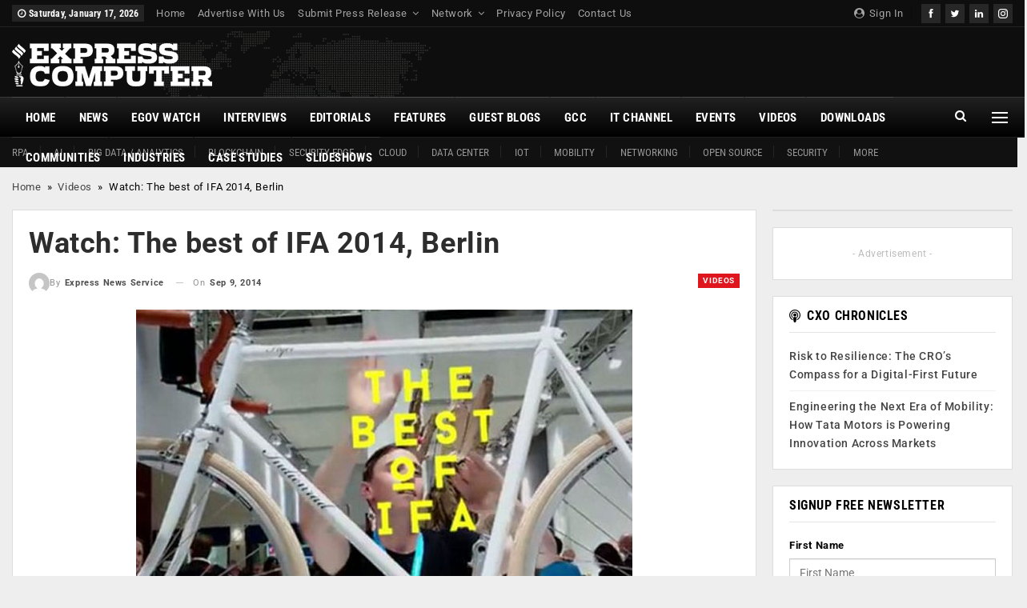

--- FILE ---
content_type: text/html; charset=UTF-8
request_url: https://www.expresscomputer.in/videos/watch-the-best-of-ifa-2014-berlin/3194/
body_size: 39463
content:
	<!DOCTYPE html>
		<!--[if IE 8]>
	<html class="ie ie8" lang="en-US"> <![endif]-->
	<!--[if IE 9]>
	<html class="ie ie9" lang="en-US"> <![endif]-->
	<!--[if gt IE 9]><!-->
<html lang="en-US"> <!--<![endif]-->
	<head><meta charset="UTF-8"><script>if(navigator.userAgent.match(/MSIE|Internet Explorer/i)||navigator.userAgent.match(/Trident\/7\..*?rv:11/i)){var href=document.location.href;if(!href.match(/[?&]nowprocket/)){if(href.indexOf("?")==-1){if(href.indexOf("#")==-1){document.location.href=href+"?nowprocket=1"}else{document.location.href=href.replace("#","?nowprocket=1#")}}else{if(href.indexOf("#")==-1){document.location.href=href+"&nowprocket=1"}else{document.location.href=href.replace("#","&nowprocket=1#")}}}}</script><script>(()=>{class RocketLazyLoadScripts{constructor(){this.v="2.0.4",this.userEvents=["keydown","keyup","mousedown","mouseup","mousemove","mouseover","mouseout","touchmove","touchstart","touchend","touchcancel","wheel","click","dblclick","input"],this.attributeEvents=["onblur","onclick","oncontextmenu","ondblclick","onfocus","onmousedown","onmouseenter","onmouseleave","onmousemove","onmouseout","onmouseover","onmouseup","onmousewheel","onscroll","onsubmit"]}async t(){this.i(),this.o(),/iP(ad|hone)/.test(navigator.userAgent)&&this.h(),this.u(),this.l(this),this.m(),this.k(this),this.p(this),this._(),await Promise.all([this.R(),this.L()]),this.lastBreath=Date.now(),this.S(this),this.P(),this.D(),this.O(),this.M(),await this.C(this.delayedScripts.normal),await this.C(this.delayedScripts.defer),await this.C(this.delayedScripts.async),await this.T(),await this.F(),await this.j(),await this.A(),window.dispatchEvent(new Event("rocket-allScriptsLoaded")),this.everythingLoaded=!0,this.lastTouchEnd&&await new Promise(t=>setTimeout(t,500-Date.now()+this.lastTouchEnd)),this.I(),this.H(),this.U(),this.W()}i(){this.CSPIssue=sessionStorage.getItem("rocketCSPIssue"),document.addEventListener("securitypolicyviolation",t=>{this.CSPIssue||"script-src-elem"!==t.violatedDirective||"data"!==t.blockedURI||(this.CSPIssue=!0,sessionStorage.setItem("rocketCSPIssue",!0))},{isRocket:!0})}o(){window.addEventListener("pageshow",t=>{this.persisted=t.persisted,this.realWindowLoadedFired=!0},{isRocket:!0}),window.addEventListener("pagehide",()=>{this.onFirstUserAction=null},{isRocket:!0})}h(){let t;function e(e){t=e}window.addEventListener("touchstart",e,{isRocket:!0}),window.addEventListener("touchend",function i(o){o.changedTouches[0]&&t.changedTouches[0]&&Math.abs(o.changedTouches[0].pageX-t.changedTouches[0].pageX)<10&&Math.abs(o.changedTouches[0].pageY-t.changedTouches[0].pageY)<10&&o.timeStamp-t.timeStamp<200&&(window.removeEventListener("touchstart",e,{isRocket:!0}),window.removeEventListener("touchend",i,{isRocket:!0}),"INPUT"===o.target.tagName&&"text"===o.target.type||(o.target.dispatchEvent(new TouchEvent("touchend",{target:o.target,bubbles:!0})),o.target.dispatchEvent(new MouseEvent("mouseover",{target:o.target,bubbles:!0})),o.target.dispatchEvent(new PointerEvent("click",{target:o.target,bubbles:!0,cancelable:!0,detail:1,clientX:o.changedTouches[0].clientX,clientY:o.changedTouches[0].clientY})),event.preventDefault()))},{isRocket:!0})}q(t){this.userActionTriggered||("mousemove"!==t.type||this.firstMousemoveIgnored?"keyup"===t.type||"mouseover"===t.type||"mouseout"===t.type||(this.userActionTriggered=!0,this.onFirstUserAction&&this.onFirstUserAction()):this.firstMousemoveIgnored=!0),"click"===t.type&&t.preventDefault(),t.stopPropagation(),t.stopImmediatePropagation(),"touchstart"===this.lastEvent&&"touchend"===t.type&&(this.lastTouchEnd=Date.now()),"click"===t.type&&(this.lastTouchEnd=0),this.lastEvent=t.type,t.composedPath&&t.composedPath()[0].getRootNode()instanceof ShadowRoot&&(t.rocketTarget=t.composedPath()[0]),this.savedUserEvents.push(t)}u(){this.savedUserEvents=[],this.userEventHandler=this.q.bind(this),this.userEvents.forEach(t=>window.addEventListener(t,this.userEventHandler,{passive:!1,isRocket:!0})),document.addEventListener("visibilitychange",this.userEventHandler,{isRocket:!0})}U(){this.userEvents.forEach(t=>window.removeEventListener(t,this.userEventHandler,{passive:!1,isRocket:!0})),document.removeEventListener("visibilitychange",this.userEventHandler,{isRocket:!0}),this.savedUserEvents.forEach(t=>{(t.rocketTarget||t.target).dispatchEvent(new window[t.constructor.name](t.type,t))})}m(){const t="return false",e=Array.from(this.attributeEvents,t=>"data-rocket-"+t),i="["+this.attributeEvents.join("],[")+"]",o="[data-rocket-"+this.attributeEvents.join("],[data-rocket-")+"]",s=(e,i,o)=>{o&&o!==t&&(e.setAttribute("data-rocket-"+i,o),e["rocket"+i]=new Function("event",o),e.setAttribute(i,t))};new MutationObserver(t=>{for(const n of t)"attributes"===n.type&&(n.attributeName.startsWith("data-rocket-")||this.everythingLoaded?n.attributeName.startsWith("data-rocket-")&&this.everythingLoaded&&this.N(n.target,n.attributeName.substring(12)):s(n.target,n.attributeName,n.target.getAttribute(n.attributeName))),"childList"===n.type&&n.addedNodes.forEach(t=>{if(t.nodeType===Node.ELEMENT_NODE)if(this.everythingLoaded)for(const i of[t,...t.querySelectorAll(o)])for(const t of i.getAttributeNames())e.includes(t)&&this.N(i,t.substring(12));else for(const e of[t,...t.querySelectorAll(i)])for(const t of e.getAttributeNames())this.attributeEvents.includes(t)&&s(e,t,e.getAttribute(t))})}).observe(document,{subtree:!0,childList:!0,attributeFilter:[...this.attributeEvents,...e]})}I(){this.attributeEvents.forEach(t=>{document.querySelectorAll("[data-rocket-"+t+"]").forEach(e=>{this.N(e,t)})})}N(t,e){const i=t.getAttribute("data-rocket-"+e);i&&(t.setAttribute(e,i),t.removeAttribute("data-rocket-"+e))}k(t){Object.defineProperty(HTMLElement.prototype,"onclick",{get(){return this.rocketonclick||null},set(e){this.rocketonclick=e,this.setAttribute(t.everythingLoaded?"onclick":"data-rocket-onclick","this.rocketonclick(event)")}})}S(t){function e(e,i){let o=e[i];e[i]=null,Object.defineProperty(e,i,{get:()=>o,set(s){t.everythingLoaded?o=s:e["rocket"+i]=o=s}})}e(document,"onreadystatechange"),e(window,"onload"),e(window,"onpageshow");try{Object.defineProperty(document,"readyState",{get:()=>t.rocketReadyState,set(e){t.rocketReadyState=e},configurable:!0}),document.readyState="loading"}catch(t){console.log("WPRocket DJE readyState conflict, bypassing")}}l(t){this.originalAddEventListener=EventTarget.prototype.addEventListener,this.originalRemoveEventListener=EventTarget.prototype.removeEventListener,this.savedEventListeners=[],EventTarget.prototype.addEventListener=function(e,i,o){o&&o.isRocket||!t.B(e,this)&&!t.userEvents.includes(e)||t.B(e,this)&&!t.userActionTriggered||e.startsWith("rocket-")||t.everythingLoaded?t.originalAddEventListener.call(this,e,i,o):(t.savedEventListeners.push({target:this,remove:!1,type:e,func:i,options:o}),"mouseenter"!==e&&"mouseleave"!==e||t.originalAddEventListener.call(this,e,t.savedUserEvents.push,o))},EventTarget.prototype.removeEventListener=function(e,i,o){o&&o.isRocket||!t.B(e,this)&&!t.userEvents.includes(e)||t.B(e,this)&&!t.userActionTriggered||e.startsWith("rocket-")||t.everythingLoaded?t.originalRemoveEventListener.call(this,e,i,o):t.savedEventListeners.push({target:this,remove:!0,type:e,func:i,options:o})}}J(t,e){this.savedEventListeners=this.savedEventListeners.filter(i=>{let o=i.type,s=i.target||window;return e!==o||t!==s||(this.B(o,s)&&(i.type="rocket-"+o),this.$(i),!1)})}H(){EventTarget.prototype.addEventListener=this.originalAddEventListener,EventTarget.prototype.removeEventListener=this.originalRemoveEventListener,this.savedEventListeners.forEach(t=>this.$(t))}$(t){t.remove?this.originalRemoveEventListener.call(t.target,t.type,t.func,t.options):this.originalAddEventListener.call(t.target,t.type,t.func,t.options)}p(t){let e;function i(e){return t.everythingLoaded?e:e.split(" ").map(t=>"load"===t||t.startsWith("load.")?"rocket-jquery-load":t).join(" ")}function o(o){function s(e){const s=o.fn[e];o.fn[e]=o.fn.init.prototype[e]=function(){return this[0]===window&&t.userActionTriggered&&("string"==typeof arguments[0]||arguments[0]instanceof String?arguments[0]=i(arguments[0]):"object"==typeof arguments[0]&&Object.keys(arguments[0]).forEach(t=>{const e=arguments[0][t];delete arguments[0][t],arguments[0][i(t)]=e})),s.apply(this,arguments),this}}if(o&&o.fn&&!t.allJQueries.includes(o)){const e={DOMContentLoaded:[],"rocket-DOMContentLoaded":[]};for(const t in e)document.addEventListener(t,()=>{e[t].forEach(t=>t())},{isRocket:!0});o.fn.ready=o.fn.init.prototype.ready=function(i){function s(){parseInt(o.fn.jquery)>2?setTimeout(()=>i.bind(document)(o)):i.bind(document)(o)}return"function"==typeof i&&(t.realDomReadyFired?!t.userActionTriggered||t.fauxDomReadyFired?s():e["rocket-DOMContentLoaded"].push(s):e.DOMContentLoaded.push(s)),o([])},s("on"),s("one"),s("off"),t.allJQueries.push(o)}e=o}t.allJQueries=[],o(window.jQuery),Object.defineProperty(window,"jQuery",{get:()=>e,set(t){o(t)}})}P(){const t=new Map;document.write=document.writeln=function(e){const i=document.currentScript,o=document.createRange(),s=i.parentElement;let n=t.get(i);void 0===n&&(n=i.nextSibling,t.set(i,n));const c=document.createDocumentFragment();o.setStart(c,0),c.appendChild(o.createContextualFragment(e)),s.insertBefore(c,n)}}async R(){return new Promise(t=>{this.userActionTriggered?t():this.onFirstUserAction=t})}async L(){return new Promise(t=>{document.addEventListener("DOMContentLoaded",()=>{this.realDomReadyFired=!0,t()},{isRocket:!0})})}async j(){return this.realWindowLoadedFired?Promise.resolve():new Promise(t=>{window.addEventListener("load",t,{isRocket:!0})})}M(){this.pendingScripts=[];this.scriptsMutationObserver=new MutationObserver(t=>{for(const e of t)e.addedNodes.forEach(t=>{"SCRIPT"!==t.tagName||t.noModule||t.isWPRocket||this.pendingScripts.push({script:t,promise:new Promise(e=>{const i=()=>{const i=this.pendingScripts.findIndex(e=>e.script===t);i>=0&&this.pendingScripts.splice(i,1),e()};t.addEventListener("load",i,{isRocket:!0}),t.addEventListener("error",i,{isRocket:!0}),setTimeout(i,1e3)})})})}),this.scriptsMutationObserver.observe(document,{childList:!0,subtree:!0})}async F(){await this.X(),this.pendingScripts.length?(await this.pendingScripts[0].promise,await this.F()):this.scriptsMutationObserver.disconnect()}D(){this.delayedScripts={normal:[],async:[],defer:[]},document.querySelectorAll("script[type$=rocketlazyloadscript]").forEach(t=>{t.hasAttribute("data-rocket-src")?t.hasAttribute("async")&&!1!==t.async?this.delayedScripts.async.push(t):t.hasAttribute("defer")&&!1!==t.defer||"module"===t.getAttribute("data-rocket-type")?this.delayedScripts.defer.push(t):this.delayedScripts.normal.push(t):this.delayedScripts.normal.push(t)})}async _(){await this.L();let t=[];document.querySelectorAll("script[type$=rocketlazyloadscript][data-rocket-src]").forEach(e=>{let i=e.getAttribute("data-rocket-src");if(i&&!i.startsWith("data:")){i.startsWith("//")&&(i=location.protocol+i);try{const o=new URL(i).origin;o!==location.origin&&t.push({src:o,crossOrigin:e.crossOrigin||"module"===e.getAttribute("data-rocket-type")})}catch(t){}}}),t=[...new Map(t.map(t=>[JSON.stringify(t),t])).values()],this.Y(t,"preconnect")}async G(t){if(await this.K(),!0!==t.noModule||!("noModule"in HTMLScriptElement.prototype))return new Promise(e=>{let i;function o(){(i||t).setAttribute("data-rocket-status","executed"),e()}try{if(navigator.userAgent.includes("Firefox/")||""===navigator.vendor||this.CSPIssue)i=document.createElement("script"),[...t.attributes].forEach(t=>{let e=t.nodeName;"type"!==e&&("data-rocket-type"===e&&(e="type"),"data-rocket-src"===e&&(e="src"),i.setAttribute(e,t.nodeValue))}),t.text&&(i.text=t.text),t.nonce&&(i.nonce=t.nonce),i.hasAttribute("src")?(i.addEventListener("load",o,{isRocket:!0}),i.addEventListener("error",()=>{i.setAttribute("data-rocket-status","failed-network"),e()},{isRocket:!0}),setTimeout(()=>{i.isConnected||e()},1)):(i.text=t.text,o()),i.isWPRocket=!0,t.parentNode.replaceChild(i,t);else{const i=t.getAttribute("data-rocket-type"),s=t.getAttribute("data-rocket-src");i?(t.type=i,t.removeAttribute("data-rocket-type")):t.removeAttribute("type"),t.addEventListener("load",o,{isRocket:!0}),t.addEventListener("error",i=>{this.CSPIssue&&i.target.src.startsWith("data:")?(console.log("WPRocket: CSP fallback activated"),t.removeAttribute("src"),this.G(t).then(e)):(t.setAttribute("data-rocket-status","failed-network"),e())},{isRocket:!0}),s?(t.fetchPriority="high",t.removeAttribute("data-rocket-src"),t.src=s):t.src="data:text/javascript;base64,"+window.btoa(unescape(encodeURIComponent(t.text)))}}catch(i){t.setAttribute("data-rocket-status","failed-transform"),e()}});t.setAttribute("data-rocket-status","skipped")}async C(t){const e=t.shift();return e?(e.isConnected&&await this.G(e),this.C(t)):Promise.resolve()}O(){this.Y([...this.delayedScripts.normal,...this.delayedScripts.defer,...this.delayedScripts.async],"preload")}Y(t,e){this.trash=this.trash||[];let i=!0;var o=document.createDocumentFragment();t.forEach(t=>{const s=t.getAttribute&&t.getAttribute("data-rocket-src")||t.src;if(s&&!s.startsWith("data:")){const n=document.createElement("link");n.href=s,n.rel=e,"preconnect"!==e&&(n.as="script",n.fetchPriority=i?"high":"low"),t.getAttribute&&"module"===t.getAttribute("data-rocket-type")&&(n.crossOrigin=!0),t.crossOrigin&&(n.crossOrigin=t.crossOrigin),t.integrity&&(n.integrity=t.integrity),t.nonce&&(n.nonce=t.nonce),o.appendChild(n),this.trash.push(n),i=!1}}),document.head.appendChild(o)}W(){this.trash.forEach(t=>t.remove())}async T(){try{document.readyState="interactive"}catch(t){}this.fauxDomReadyFired=!0;try{await this.K(),this.J(document,"readystatechange"),document.dispatchEvent(new Event("rocket-readystatechange")),await this.K(),document.rocketonreadystatechange&&document.rocketonreadystatechange(),await this.K(),this.J(document,"DOMContentLoaded"),document.dispatchEvent(new Event("rocket-DOMContentLoaded")),await this.K(),this.J(window,"DOMContentLoaded"),window.dispatchEvent(new Event("rocket-DOMContentLoaded"))}catch(t){console.error(t)}}async A(){try{document.readyState="complete"}catch(t){}try{await this.K(),this.J(document,"readystatechange"),document.dispatchEvent(new Event("rocket-readystatechange")),await this.K(),document.rocketonreadystatechange&&document.rocketonreadystatechange(),await this.K(),this.J(window,"load"),window.dispatchEvent(new Event("rocket-load")),await this.K(),window.rocketonload&&window.rocketonload(),await this.K(),this.allJQueries.forEach(t=>t(window).trigger("rocket-jquery-load")),await this.K(),this.J(window,"pageshow");const t=new Event("rocket-pageshow");t.persisted=this.persisted,window.dispatchEvent(t),await this.K(),window.rocketonpageshow&&window.rocketonpageshow({persisted:this.persisted})}catch(t){console.error(t)}}async K(){Date.now()-this.lastBreath>45&&(await this.X(),this.lastBreath=Date.now())}async X(){return document.hidden?new Promise(t=>setTimeout(t)):new Promise(t=>requestAnimationFrame(t))}B(t,e){return e===document&&"readystatechange"===t||(e===document&&"DOMContentLoaded"===t||(e===window&&"DOMContentLoaded"===t||(e===window&&"load"===t||e===window&&"pageshow"===t)))}static run(){(new RocketLazyLoadScripts).t()}}RocketLazyLoadScripts.run()})();</script>
				
		<meta http-equiv="X-UA-Compatible" content="IE=edge">
		<meta name="viewport" content="width=device-width, initial-scale=1.0">
		<link rel="pingback" href="https://www.expresscomputer.in/xmlrpc.php"/>

		<meta name='robots' content='index, follow, max-image-preview:large, max-snippet:-1, max-video-preview:-1' />

	<!-- This site is optimized with the Yoast SEO plugin v26.7 - https://yoast.com/wordpress/plugins/seo/ -->
	<title>Watch: The best of IFA 2014, Berlin - Express Computer</title>
	<link rel="canonical" href="https://www.expresscomputer.in/videos/watch-the-best-of-ifa-2014-berlin/3194/" />
	<meta property="og:locale" content="en_US" />
	<meta property="og:type" content="article" />
	<meta property="og:title" content="Watch: The best of IFA 2014, Berlin - Express Computer" />
	<meta property="og:url" content="https://www.expresscomputer.in/videos/watch-the-best-of-ifa-2014-berlin/3194/" />
	<meta property="og:site_name" content="Express Computer" />
	<meta property="article:publisher" content="https://www.facebook.com/expresscomputeronline" />
	<meta property="article:published_time" content="2014-09-09T05:05:07+00:00" />
	<meta property="article:modified_time" content="2014-09-09T05:26:39+00:00" />
	<meta property="og:image" content="https://cdn1.expresscomputer.in/wp-content/uploads/2014/09/06103738/IFA.jpg" />
	<meta property="og:image:width" content="620" />
	<meta property="og:image:height" content="400" />
	<meta property="og:image:type" content="image/jpeg" />
	<meta name="author" content="Express News Service" />
	<meta name="twitter:card" content="summary_large_image" />
	<meta name="twitter:creator" content="@ExpComputer" />
	<meta name="twitter:site" content="@ExpComputer" />
	<meta name="twitter:label1" content="Written by" />
	<meta name="twitter:data1" content="Express News Service" />
	<script type="application/ld+json" class="yoast-schema-graph">{"@context":"https://schema.org","@graph":[{"@type":"Article","@id":"https://www.expresscomputer.in/videos/watch-the-best-of-ifa-2014-berlin/3194/#article","isPartOf":{"@id":"https://www.expresscomputer.in/videos/watch-the-best-of-ifa-2014-berlin/3194/"},"author":{"name":"Express News Service","@id":"https://www.expresscomputer.in/#/schema/person/005e8e01915dbd119819f383b507a7db"},"headline":"Watch: The best of IFA 2014, Berlin","datePublished":"2014-09-09T05:05:07+00:00","dateModified":"2014-09-09T05:26:39+00:00","mainEntityOfPage":{"@id":"https://www.expresscomputer.in/videos/watch-the-best-of-ifa-2014-berlin/3194/"},"wordCount":6,"commentCount":0,"image":{"@id":"https://www.expresscomputer.in/videos/watch-the-best-of-ifa-2014-berlin/3194/#primaryimage"},"thumbnailUrl":"https://cdn1.expresscomputer.in/wp-content/uploads/2014/09/06103738/IFA.jpg","keywords":["Berlin","Devices","smartphones","technology"],"articleSection":["Videos"],"inLanguage":"en-US","potentialAction":[{"@type":"CommentAction","name":"Comment","target":["https://www.expresscomputer.in/videos/watch-the-best-of-ifa-2014-berlin/3194/#respond"]}]},{"@type":"WebPage","@id":"https://www.expresscomputer.in/videos/watch-the-best-of-ifa-2014-berlin/3194/","url":"https://www.expresscomputer.in/videos/watch-the-best-of-ifa-2014-berlin/3194/","name":"Watch: The best of IFA 2014, Berlin - Express Computer","isPartOf":{"@id":"https://www.expresscomputer.in/#website"},"primaryImageOfPage":{"@id":"https://www.expresscomputer.in/videos/watch-the-best-of-ifa-2014-berlin/3194/#primaryimage"},"image":{"@id":"https://www.expresscomputer.in/videos/watch-the-best-of-ifa-2014-berlin/3194/#primaryimage"},"thumbnailUrl":"https://cdn1.expresscomputer.in/wp-content/uploads/2014/09/06103738/IFA.jpg","datePublished":"2014-09-09T05:05:07+00:00","dateModified":"2014-09-09T05:26:39+00:00","author":{"@id":"https://www.expresscomputer.in/#/schema/person/005e8e01915dbd119819f383b507a7db"},"breadcrumb":{"@id":"https://www.expresscomputer.in/videos/watch-the-best-of-ifa-2014-berlin/3194/#breadcrumb"},"inLanguage":"en-US","potentialAction":{"@type":"ListenAction","target":"https://www.expresscomputer.in/videos/watch-the-best-of-ifa-2014-berlin/3194/#podcast_player_3194","object":{"@id":"https://www.expresscomputer.in/videos/watch-the-best-of-ifa-2014-berlin/3194/#/schema/podcast"}},"mainEntityOfPage":"https://www.expresscomputer.in/videos/watch-the-best-of-ifa-2014-berlin/3194/#/schema/podcast"},{"@type":"ImageObject","inLanguage":"en-US","@id":"https://www.expresscomputer.in/videos/watch-the-best-of-ifa-2014-berlin/3194/#primaryimage","url":"https://cdn1.expresscomputer.in/wp-content/uploads/2014/09/06103738/IFA.jpg","contentUrl":"https://cdn1.expresscomputer.in/wp-content/uploads/2014/09/06103738/IFA.jpg","width":620,"height":400},{"@type":"BreadcrumbList","@id":"https://www.expresscomputer.in/videos/watch-the-best-of-ifa-2014-berlin/3194/#breadcrumb","itemListElement":[{"@type":"ListItem","position":1,"name":"Home","item":"https://www.expresscomputer.in/"},{"@type":"ListItem","position":2,"name":"Videos","item":"https://www.expresscomputer.in/category/videos/"},{"@type":"ListItem","position":3,"name":"Watch: The best of IFA 2014, Berlin"}]},{"@type":"WebSite","@id":"https://www.expresscomputer.in/#website","url":"https://www.expresscomputer.in/","name":"Express Computer","description":"Digital Magazine, Latest Computer Magazine, India","potentialAction":[{"@type":"SearchAction","target":{"@type":"EntryPoint","urlTemplate":"https://www.expresscomputer.in/?s={search_term_string}"},"query-input":{"@type":"PropertyValueSpecification","valueRequired":true,"valueName":"search_term_string"}}],"inLanguage":"en-US"},{"@type":"Person","@id":"https://www.expresscomputer.in/#/schema/person/005e8e01915dbd119819f383b507a7db","name":"Express News Service","image":{"@type":"ImageObject","inLanguage":"en-US","@id":"https://www.expresscomputer.in/#/schema/person/image/","url":"https://secure.gravatar.com/avatar/fa12ee781acd18fa582f959c8dde9a859b6059b26729bc28e62c39b60ec52fdd?s=96&d=mm&r=g","contentUrl":"https://secure.gravatar.com/avatar/fa12ee781acd18fa582f959c8dde9a859b6059b26729bc28e62c39b60ec52fdd?s=96&d=mm&r=g","caption":"Express News Service"},"url":"https://www.expresscomputer.in/author/ens/"}]}</script>
	<!-- / Yoast SEO plugin. -->


<script type="rocketlazyloadscript" data-rocket-type='application/javascript'  id='pys-version-script'>console.log('PixelYourSite Free version 11.1.5.2');</script>
<link rel='dns-prefetch' href='//www.expresscomputer.in' />

<link rel='dns-prefetch' href='//netdna.bootstrapcdn.com' />

<link rel="alternate" type="application/rss+xml" title="Express Computer &raquo; Feed" href="https://www.expresscomputer.in/feed/" />
<link rel="alternate" type="application/rss+xml" title="Express Computer &raquo; Comments Feed" href="https://www.expresscomputer.in/comments/feed/" />
<link rel="alternate" type="text/calendar" title="Express Computer &raquo; iCal Feed" href="https://www.expresscomputer.in/events/?ical=1" />
<link rel="alternate" type="application/rss+xml" title="Express Computer &raquo; Watch: The best of IFA 2014, Berlin Comments Feed" href="https://www.expresscomputer.in/videos/watch-the-best-of-ifa-2014-berlin/3194/feed/" />
<link rel="alternate" title="oEmbed (JSON)" type="application/json+oembed" href="https://www.expresscomputer.in/wp-json/oembed/1.0/embed?url=https%3A%2F%2Fwww.expresscomputer.in%2Fvideos%2Fwatch-the-best-of-ifa-2014-berlin%2F3194%2F" />
<link rel="alternate" title="oEmbed (XML)" type="text/xml+oembed" href="https://www.expresscomputer.in/wp-json/oembed/1.0/embed?url=https%3A%2F%2Fwww.expresscomputer.in%2Fvideos%2Fwatch-the-best-of-ifa-2014-berlin%2F3194%2F&#038;format=xml" />
<link rel="alternate" type="application/rss+xml" title="Express Computer &raquo; Stories Feed" href="https://www.expresscomputer.in/web-stories/feed/"><style id='wp-img-auto-sizes-contain-inline-css' type='text/css'>
img:is([sizes=auto i],[sizes^="auto," i]){contain-intrinsic-size:3000px 1500px}
/*# sourceURL=wp-img-auto-sizes-contain-inline-css */
</style>
<style id='wp-emoji-styles-inline-css' type='text/css'>

	img.wp-smiley, img.emoji {
		display: inline !important;
		border: none !important;
		box-shadow: none !important;
		height: 1em !important;
		width: 1em !important;
		margin: 0 0.07em !important;
		vertical-align: -0.1em !important;
		background: none !important;
		padding: 0 !important;
	}
/*# sourceURL=wp-emoji-styles-inline-css */
</style>
<link rel='stylesheet' id='wp-block-library-css' href='https://www.expresscomputer.in/wp-includes/css/dist/block-library/style.min.css?ver=6.9' type='text/css' media='all' />
<style id='global-styles-inline-css' type='text/css'>
:root{--wp--preset--aspect-ratio--square: 1;--wp--preset--aspect-ratio--4-3: 4/3;--wp--preset--aspect-ratio--3-4: 3/4;--wp--preset--aspect-ratio--3-2: 3/2;--wp--preset--aspect-ratio--2-3: 2/3;--wp--preset--aspect-ratio--16-9: 16/9;--wp--preset--aspect-ratio--9-16: 9/16;--wp--preset--color--black: #000000;--wp--preset--color--cyan-bluish-gray: #abb8c3;--wp--preset--color--white: #ffffff;--wp--preset--color--pale-pink: #f78da7;--wp--preset--color--vivid-red: #cf2e2e;--wp--preset--color--luminous-vivid-orange: #ff6900;--wp--preset--color--luminous-vivid-amber: #fcb900;--wp--preset--color--light-green-cyan: #7bdcb5;--wp--preset--color--vivid-green-cyan: #00d084;--wp--preset--color--pale-cyan-blue: #8ed1fc;--wp--preset--color--vivid-cyan-blue: #0693e3;--wp--preset--color--vivid-purple: #9b51e0;--wp--preset--gradient--vivid-cyan-blue-to-vivid-purple: linear-gradient(135deg,rgb(6,147,227) 0%,rgb(155,81,224) 100%);--wp--preset--gradient--light-green-cyan-to-vivid-green-cyan: linear-gradient(135deg,rgb(122,220,180) 0%,rgb(0,208,130) 100%);--wp--preset--gradient--luminous-vivid-amber-to-luminous-vivid-orange: linear-gradient(135deg,rgb(252,185,0) 0%,rgb(255,105,0) 100%);--wp--preset--gradient--luminous-vivid-orange-to-vivid-red: linear-gradient(135deg,rgb(255,105,0) 0%,rgb(207,46,46) 100%);--wp--preset--gradient--very-light-gray-to-cyan-bluish-gray: linear-gradient(135deg,rgb(238,238,238) 0%,rgb(169,184,195) 100%);--wp--preset--gradient--cool-to-warm-spectrum: linear-gradient(135deg,rgb(74,234,220) 0%,rgb(151,120,209) 20%,rgb(207,42,186) 40%,rgb(238,44,130) 60%,rgb(251,105,98) 80%,rgb(254,248,76) 100%);--wp--preset--gradient--blush-light-purple: linear-gradient(135deg,rgb(255,206,236) 0%,rgb(152,150,240) 100%);--wp--preset--gradient--blush-bordeaux: linear-gradient(135deg,rgb(254,205,165) 0%,rgb(254,45,45) 50%,rgb(107,0,62) 100%);--wp--preset--gradient--luminous-dusk: linear-gradient(135deg,rgb(255,203,112) 0%,rgb(199,81,192) 50%,rgb(65,88,208) 100%);--wp--preset--gradient--pale-ocean: linear-gradient(135deg,rgb(255,245,203) 0%,rgb(182,227,212) 50%,rgb(51,167,181) 100%);--wp--preset--gradient--electric-grass: linear-gradient(135deg,rgb(202,248,128) 0%,rgb(113,206,126) 100%);--wp--preset--gradient--midnight: linear-gradient(135deg,rgb(2,3,129) 0%,rgb(40,116,252) 100%);--wp--preset--font-size--small: 13px;--wp--preset--font-size--medium: 20px;--wp--preset--font-size--large: 36px;--wp--preset--font-size--x-large: 42px;--wp--preset--spacing--20: 0.44rem;--wp--preset--spacing--30: 0.67rem;--wp--preset--spacing--40: 1rem;--wp--preset--spacing--50: 1.5rem;--wp--preset--spacing--60: 2.25rem;--wp--preset--spacing--70: 3.38rem;--wp--preset--spacing--80: 5.06rem;--wp--preset--shadow--natural: 6px 6px 9px rgba(0, 0, 0, 0.2);--wp--preset--shadow--deep: 12px 12px 50px rgba(0, 0, 0, 0.4);--wp--preset--shadow--sharp: 6px 6px 0px rgba(0, 0, 0, 0.2);--wp--preset--shadow--outlined: 6px 6px 0px -3px rgb(255, 255, 255), 6px 6px rgb(0, 0, 0);--wp--preset--shadow--crisp: 6px 6px 0px rgb(0, 0, 0);}:where(.is-layout-flex){gap: 0.5em;}:where(.is-layout-grid){gap: 0.5em;}body .is-layout-flex{display: flex;}.is-layout-flex{flex-wrap: wrap;align-items: center;}.is-layout-flex > :is(*, div){margin: 0;}body .is-layout-grid{display: grid;}.is-layout-grid > :is(*, div){margin: 0;}:where(.wp-block-columns.is-layout-flex){gap: 2em;}:where(.wp-block-columns.is-layout-grid){gap: 2em;}:where(.wp-block-post-template.is-layout-flex){gap: 1.25em;}:where(.wp-block-post-template.is-layout-grid){gap: 1.25em;}.has-black-color{color: var(--wp--preset--color--black) !important;}.has-cyan-bluish-gray-color{color: var(--wp--preset--color--cyan-bluish-gray) !important;}.has-white-color{color: var(--wp--preset--color--white) !important;}.has-pale-pink-color{color: var(--wp--preset--color--pale-pink) !important;}.has-vivid-red-color{color: var(--wp--preset--color--vivid-red) !important;}.has-luminous-vivid-orange-color{color: var(--wp--preset--color--luminous-vivid-orange) !important;}.has-luminous-vivid-amber-color{color: var(--wp--preset--color--luminous-vivid-amber) !important;}.has-light-green-cyan-color{color: var(--wp--preset--color--light-green-cyan) !important;}.has-vivid-green-cyan-color{color: var(--wp--preset--color--vivid-green-cyan) !important;}.has-pale-cyan-blue-color{color: var(--wp--preset--color--pale-cyan-blue) !important;}.has-vivid-cyan-blue-color{color: var(--wp--preset--color--vivid-cyan-blue) !important;}.has-vivid-purple-color{color: var(--wp--preset--color--vivid-purple) !important;}.has-black-background-color{background-color: var(--wp--preset--color--black) !important;}.has-cyan-bluish-gray-background-color{background-color: var(--wp--preset--color--cyan-bluish-gray) !important;}.has-white-background-color{background-color: var(--wp--preset--color--white) !important;}.has-pale-pink-background-color{background-color: var(--wp--preset--color--pale-pink) !important;}.has-vivid-red-background-color{background-color: var(--wp--preset--color--vivid-red) !important;}.has-luminous-vivid-orange-background-color{background-color: var(--wp--preset--color--luminous-vivid-orange) !important;}.has-luminous-vivid-amber-background-color{background-color: var(--wp--preset--color--luminous-vivid-amber) !important;}.has-light-green-cyan-background-color{background-color: var(--wp--preset--color--light-green-cyan) !important;}.has-vivid-green-cyan-background-color{background-color: var(--wp--preset--color--vivid-green-cyan) !important;}.has-pale-cyan-blue-background-color{background-color: var(--wp--preset--color--pale-cyan-blue) !important;}.has-vivid-cyan-blue-background-color{background-color: var(--wp--preset--color--vivid-cyan-blue) !important;}.has-vivid-purple-background-color{background-color: var(--wp--preset--color--vivid-purple) !important;}.has-black-border-color{border-color: var(--wp--preset--color--black) !important;}.has-cyan-bluish-gray-border-color{border-color: var(--wp--preset--color--cyan-bluish-gray) !important;}.has-white-border-color{border-color: var(--wp--preset--color--white) !important;}.has-pale-pink-border-color{border-color: var(--wp--preset--color--pale-pink) !important;}.has-vivid-red-border-color{border-color: var(--wp--preset--color--vivid-red) !important;}.has-luminous-vivid-orange-border-color{border-color: var(--wp--preset--color--luminous-vivid-orange) !important;}.has-luminous-vivid-amber-border-color{border-color: var(--wp--preset--color--luminous-vivid-amber) !important;}.has-light-green-cyan-border-color{border-color: var(--wp--preset--color--light-green-cyan) !important;}.has-vivid-green-cyan-border-color{border-color: var(--wp--preset--color--vivid-green-cyan) !important;}.has-pale-cyan-blue-border-color{border-color: var(--wp--preset--color--pale-cyan-blue) !important;}.has-vivid-cyan-blue-border-color{border-color: var(--wp--preset--color--vivid-cyan-blue) !important;}.has-vivid-purple-border-color{border-color: var(--wp--preset--color--vivid-purple) !important;}.has-vivid-cyan-blue-to-vivid-purple-gradient-background{background: var(--wp--preset--gradient--vivid-cyan-blue-to-vivid-purple) !important;}.has-light-green-cyan-to-vivid-green-cyan-gradient-background{background: var(--wp--preset--gradient--light-green-cyan-to-vivid-green-cyan) !important;}.has-luminous-vivid-amber-to-luminous-vivid-orange-gradient-background{background: var(--wp--preset--gradient--luminous-vivid-amber-to-luminous-vivid-orange) !important;}.has-luminous-vivid-orange-to-vivid-red-gradient-background{background: var(--wp--preset--gradient--luminous-vivid-orange-to-vivid-red) !important;}.has-very-light-gray-to-cyan-bluish-gray-gradient-background{background: var(--wp--preset--gradient--very-light-gray-to-cyan-bluish-gray) !important;}.has-cool-to-warm-spectrum-gradient-background{background: var(--wp--preset--gradient--cool-to-warm-spectrum) !important;}.has-blush-light-purple-gradient-background{background: var(--wp--preset--gradient--blush-light-purple) !important;}.has-blush-bordeaux-gradient-background{background: var(--wp--preset--gradient--blush-bordeaux) !important;}.has-luminous-dusk-gradient-background{background: var(--wp--preset--gradient--luminous-dusk) !important;}.has-pale-ocean-gradient-background{background: var(--wp--preset--gradient--pale-ocean) !important;}.has-electric-grass-gradient-background{background: var(--wp--preset--gradient--electric-grass) !important;}.has-midnight-gradient-background{background: var(--wp--preset--gradient--midnight) !important;}.has-small-font-size{font-size: var(--wp--preset--font-size--small) !important;}.has-medium-font-size{font-size: var(--wp--preset--font-size--medium) !important;}.has-large-font-size{font-size: var(--wp--preset--font-size--large) !important;}.has-x-large-font-size{font-size: var(--wp--preset--font-size--x-large) !important;}
/*# sourceURL=global-styles-inline-css */
</style>

<style id='classic-theme-styles-inline-css' type='text/css'>
/*! This file is auto-generated */
.wp-block-button__link{color:#fff;background-color:#32373c;border-radius:9999px;box-shadow:none;text-decoration:none;padding:calc(.667em + 2px) calc(1.333em + 2px);font-size:1.125em}.wp-block-file__button{background:#32373c;color:#fff;text-decoration:none}
/*# sourceURL=/wp-includes/css/classic-themes.min.css */
</style>
<link rel='stylesheet' id='better-playlist-css' href='https://www.expresscomputer.in/wp-content/plugins/better-playlist/css/better-playlist.min.css?ver=1.5.0' type='text/css' media='all' />
<link data-minify="1" rel='stylesheet' id='bs-icons-css' href='https://www.expresscomputer.in/wp-content/cache/min/1/wp-content/themes/publisher/includes/libs/better-framework/assets/css/bs-icons.css?ver=1768556442' type='text/css' media='all' />
<link rel='stylesheet' id='better-social-counter-css' href='https://www.expresscomputer.in/wp-content/plugins/better-social-counter/css/style.min.css?ver=1.13.2' type='text/css' media='all' />
<link data-minify="1" rel='stylesheet' id='contact-form-7-css' href='https://www.expresscomputer.in/wp-content/cache/min/1/wp-content/plugins/contact-form-7/includes/css/styles.css?ver=1768556442' type='text/css' media='all' />
<link data-minify="1" rel='stylesheet' id='wpcf7-redirect-script-frontend-css' href='https://www.expresscomputer.in/wp-content/cache/min/1/wp-content/plugins/wpcf7-redirect/build/assets/frontend-script.css?ver=1768556442' type='text/css' media='all' />
<link data-minify="1" rel='stylesheet' id='wd-google-fonts-css' href='https://www.expresscomputer.in/wp-content/cache/min/1/wp-content/uploads/omgf/wd-google-fonts/wd-google-fonts.css?ver=1768556442' type='text/css' media='all' />
<link data-minify="1" rel='stylesheet' id='wd-bootstrap-css-css' href='https://www.expresscomputer.in/wp-content/cache/min/1/font-awesome/4.7.0/css/font-awesome.min.css?ver=1768556442' type='text/css' media='all' />
<link data-minify="1" rel='stylesheet' id='common-css-css' href='https://www.expresscomputer.in/wp-content/cache/min/1/wp-content/themes/publisher-child/whitepaper/assets/css/wp-common.css?ver=1768556442' type='text/css' media='all' />
<link data-minify="1" rel='stylesheet' id='common-layout-css-css' href='https://www.expresscomputer.in/wp-content/cache/min/1/wp-content/themes/publisher-child/whitepaper/assets/css/wp-common-layout.css?ver=1768556442' type='text/css' media='all' />
<link rel='stylesheet' id='bf-slick-css' href='https://www.expresscomputer.in/wp-content/themes/publisher/includes/libs/better-framework/assets/css/slick.min.css?ver=3.15.0' type='text/css' media='all' />
<link rel='stylesheet' id='pretty-photo-css' href='https://www.expresscomputer.in/wp-content/themes/publisher/includes/libs/better-framework/assets/css/pretty-photo.min.css?ver=3.15.0' type='text/css' media='all' />
<link rel='stylesheet' id='theme-libs-css' href='https://www.expresscomputer.in/wp-content/themes/publisher/css/theme-libs.min.css?ver=7.11.0' type='text/css' media='all' />
<link data-minify="1" rel='stylesheet' id='fontawesome-css' href='https://www.expresscomputer.in/wp-content/cache/min/1/wp-content/themes/publisher/includes/libs/better-framework/assets/css/font-awesome.min.css?ver=1768556442' type='text/css' media='all' />
<link rel='stylesheet' id='publisher-css' href='https://www.expresscomputer.in/wp-content/themes/publisher/style-7.11.0.min.css?ver=7.11.0' type='text/css' media='all' />
<link rel='stylesheet' id='publisher-child-css' href='https://www.expresscomputer.in/wp-content/themes/publisher-child/style.css?ver=1.0.0' type='text/css' media='all' />
<link data-minify="1" rel='stylesheet' id='cf7cf-style-css' href='https://www.expresscomputer.in/wp-content/cache/min/1/wp-content/plugins/cf7-conditional-fields/style.css?ver=1768556442' type='text/css' media='all' />
<link data-minify="1" rel='stylesheet' id='better-framework-main-fonts-css' href='https://www.expresscomputer.in/wp-content/cache/min/1/wp-content/uploads/omgf/better-framework-main-fonts/better-framework-main-fonts.css?ver=1768556442' type='text/css' media='all' />
<link rel='stylesheet' id='publisher-theme-world-news-css' href='https://www.expresscomputer.in/wp-content/themes/publisher/includes/styles/world-news/style.min.css?ver=7.11.0' type='text/css' media='all' />
<style id='rocket-lazyload-inline-css' type='text/css'>
.rll-youtube-player{position:relative;padding-bottom:56.23%;height:0;overflow:hidden;max-width:100%;}.rll-youtube-player:focus-within{outline: 2px solid currentColor;outline-offset: 5px;}.rll-youtube-player iframe{position:absolute;top:0;left:0;width:100%;height:100%;z-index:100;background:0 0}.rll-youtube-player img{bottom:0;display:block;left:0;margin:auto;max-width:100%;width:100%;position:absolute;right:0;top:0;border:none;height:auto;-webkit-transition:.4s all;-moz-transition:.4s all;transition:.4s all}.rll-youtube-player img:hover{-webkit-filter:brightness(75%)}.rll-youtube-player .play{height:100%;width:100%;left:0;top:0;position:absolute;background:url(https://www.expresscomputer.in/wp-content/plugins/wp-rocket/assets/img/youtube.png) no-repeat center;background-color: transparent !important;cursor:pointer;border:none;}
/*# sourceURL=rocket-lazyload-inline-css */
</style>
<script type="rocketlazyloadscript" data-rocket-type="text/javascript" data-rocket-src="https://www.expresscomputer.in/wp-includes/js/jquery/jquery.min.js?ver=3.7.1" id="jquery-core-js" data-rocket-defer defer></script>
<script type="rocketlazyloadscript" data-rocket-type="text/javascript" data-rocket-src="https://www.expresscomputer.in/wp-includes/js/jquery/jquery-migrate.min.js?ver=3.4.1" id="jquery-migrate-js" data-rocket-defer defer></script>
<script type="rocketlazyloadscript" data-minify="1" data-rocket-type="text/javascript" data-rocket-src="https://www.expresscomputer.in/wp-content/cache/min/1/wp-content/themes/publisher-child/whitepaper/assets/js/jquery.balance.js?ver=1768556442" id="jquery-balance-js-js" data-rocket-defer defer></script>
<script type="text/javascript" id="whitepaper-main-js-js-extra">
/* <![CDATA[ */
var whitepaper_obj = {"ajax_url":"https://www.expresscomputer.in/wp-admin/admin-ajax.php","home_url":"https://www.expresscomputer.in/"};
//# sourceURL=whitepaper-main-js-js-extra
/* ]]> */
</script>
<script type="rocketlazyloadscript" data-minify="1" data-rocket-type="text/javascript" data-rocket-src="https://www.expresscomputer.in/wp-content/cache/min/1/wp-content/themes/publisher-child/whitepaper/assets/js/wp-main.js?ver=1768556442" id="whitepaper-main-js-js" data-rocket-defer defer></script>
<script type="rocketlazyloadscript" data-rocket-type="text/javascript" data-rocket-src="https://www.expresscomputer.in/wp-content/plugins/pixelyoursite/dist/scripts/jquery.bind-first-0.2.3.min.js?ver=0.2.3" id="jquery-bind-first-js" data-rocket-defer defer></script>
<script type="rocketlazyloadscript" data-rocket-type="text/javascript" data-rocket-src="https://www.expresscomputer.in/wp-content/plugins/pixelyoursite/dist/scripts/js.cookie-2.1.3.min.js?ver=2.1.3" id="js-cookie-pys-js" data-rocket-defer defer></script>
<script type="rocketlazyloadscript" data-rocket-type="text/javascript" data-rocket-src="https://www.expresscomputer.in/wp-content/plugins/pixelyoursite/dist/scripts/tld.min.js?ver=2.3.1" id="js-tld-js" data-rocket-defer defer></script>
<script type="text/javascript" id="pys-js-extra">
/* <![CDATA[ */
var pysOptions = {"staticEvents":{"facebook":{"custom_event":[{"delay":"","type":"static","custom_event_post_id":36324,"name":"ViewContent","pixelIds":["329683150896293"],"eventID":"bd7e1762-5fb6-4efa-97da-6981177015f8","params":{"page_title":"Watch: The best of IFA 2014, Berlin","post_type":"post","post_id":3194,"plugin":"PixelYourSite","user_role":"guest","event_url":"www.expresscomputer.in/videos/watch-the-best-of-ifa-2014-berlin/3194/"},"e_id":"custom_event","ids":[],"hasTimeWindow":false,"timeWindow":0,"woo_order":"","edd_order":""}],"init_event":[{"delay":0,"type":"static","ajaxFire":false,"name":"PageView","pixelIds":["329683150896293"],"eventID":"eb3d58ef-2090-4f8a-be37-f463fd28130b","params":{"post_category":"Videos","page_title":"Watch: The best of IFA 2014, Berlin","post_type":"post","post_id":3194,"plugin":"PixelYourSite","user_role":"guest","event_url":"www.expresscomputer.in/videos/watch-the-best-of-ifa-2014-berlin/3194/"},"e_id":"init_event","ids":[],"hasTimeWindow":false,"timeWindow":0,"woo_order":"","edd_order":""}]}},"dynamicEvents":[],"triggerEvents":[],"triggerEventTypes":[],"facebook":{"pixelIds":["329683150896293"],"advancedMatching":[],"advancedMatchingEnabled":false,"removeMetadata":false,"wooVariableAsSimple":false,"serverApiEnabled":false,"wooCRSendFromServer":false,"send_external_id":null,"enabled_medical":false,"do_not_track_medical_param":["event_url","post_title","page_title","landing_page","content_name","categories","category_name","tags"],"meta_ldu":false},"debug":"","siteUrl":"https://www.expresscomputer.in","ajaxUrl":"https://www.expresscomputer.in/wp-admin/admin-ajax.php","ajax_event":"fec188a34e","enable_remove_download_url_param":"1","cookie_duration":"7","last_visit_duration":"60","enable_success_send_form":"","ajaxForServerEvent":"1","ajaxForServerStaticEvent":"1","useSendBeacon":"1","send_external_id":"1","external_id_expire":"180","track_cookie_for_subdomains":"1","google_consent_mode":"1","gdpr":{"ajax_enabled":false,"all_disabled_by_api":false,"facebook_disabled_by_api":false,"analytics_disabled_by_api":false,"google_ads_disabled_by_api":false,"pinterest_disabled_by_api":false,"bing_disabled_by_api":false,"reddit_disabled_by_api":false,"externalID_disabled_by_api":false,"facebook_prior_consent_enabled":true,"analytics_prior_consent_enabled":true,"google_ads_prior_consent_enabled":null,"pinterest_prior_consent_enabled":true,"bing_prior_consent_enabled":true,"cookiebot_integration_enabled":false,"cookiebot_facebook_consent_category":"marketing","cookiebot_analytics_consent_category":"statistics","cookiebot_tiktok_consent_category":"marketing","cookiebot_google_ads_consent_category":"marketing","cookiebot_pinterest_consent_category":"marketing","cookiebot_bing_consent_category":"marketing","consent_magic_integration_enabled":false,"real_cookie_banner_integration_enabled":false,"cookie_notice_integration_enabled":false,"cookie_law_info_integration_enabled":false,"analytics_storage":{"enabled":true,"value":"granted","filter":false},"ad_storage":{"enabled":true,"value":"granted","filter":false},"ad_user_data":{"enabled":true,"value":"granted","filter":false},"ad_personalization":{"enabled":true,"value":"granted","filter":false}},"cookie":{"disabled_all_cookie":false,"disabled_start_session_cookie":false,"disabled_advanced_form_data_cookie":false,"disabled_landing_page_cookie":false,"disabled_first_visit_cookie":false,"disabled_trafficsource_cookie":false,"disabled_utmTerms_cookie":false,"disabled_utmId_cookie":false},"tracking_analytics":{"TrafficSource":"direct","TrafficLanding":"undefined","TrafficUtms":[],"TrafficUtmsId":[]},"GATags":{"ga_datalayer_type":"default","ga_datalayer_name":"dataLayerPYS"},"woo":{"enabled":false},"edd":{"enabled":false},"cache_bypass":"1768671380"};
//# sourceURL=pys-js-extra
/* ]]> */
</script>
<script type="rocketlazyloadscript" data-minify="1" data-rocket-type="text/javascript" data-rocket-src="https://www.expresscomputer.in/wp-content/cache/min/1/wp-content/plugins/pixelyoursite/dist/scripts/public.js?ver=1768556442" id="pys-js" data-rocket-defer defer></script>
<link rel="https://api.w.org/" href="https://www.expresscomputer.in/wp-json/" /><link rel="alternate" title="JSON" type="application/json" href="https://www.expresscomputer.in/wp-json/wp/v2/posts/3194" /><link rel="EditURI" type="application/rsd+xml" title="RSD" href="https://www.expresscomputer.in/xmlrpc.php?rsd" />
<meta name="generator" content="WordPress 6.9" />
<meta name="generator" content="Seriously Simple Podcasting 3.14.2" />
<link rel='shortlink' href='https://www.expresscomputer.in/?p=3194' />
			<link rel="amphtml" href="https://www.expresscomputer.in/amp/videos/watch-the-best-of-ifa-2014-berlin/3194/"/>
			  <script type="rocketlazyloadscript" data-minify="1" data-rocket-src="https://www.expresscomputer.in/wp-content/cache/min/1/sdks/web/v16/OneSignalSDK.page.js?ver=1768556442" defer></script>
  <script type="rocketlazyloadscript">
          window.OneSignalDeferred = window.OneSignalDeferred || [];
          OneSignalDeferred.push(async function(OneSignal) {
            await OneSignal.init({
              appId: "00dbbd40-a35a-4cae-a510-554866a1d7ed",
              serviceWorkerOverrideForTypical: true,
              path: "https://www.expresscomputer.in/wp-content/plugins/onesignal-free-web-push-notifications/sdk_files/",
              serviceWorkerParam: { scope: "/wp-content/plugins/onesignal-free-web-push-notifications/sdk_files/push/onesignal/" },
              serviceWorkerPath: "OneSignalSDKWorker.js",
            });
          });

          // Unregister the legacy OneSignal service worker to prevent scope conflicts
          if (navigator.serviceWorker) {
            navigator.serviceWorker.getRegistrations().then((registrations) => {
              // Iterate through all registered service workers
              registrations.forEach((registration) => {
                // Check the script URL to identify the specific service worker
                if (registration.active && registration.active.scriptURL.includes('OneSignalSDKWorker.js.php')) {
                  // Unregister the service worker
                  registration.unregister().then((success) => {
                    if (success) {
                      console.log('OneSignalSW: Successfully unregistered:', registration.active.scriptURL);
                    } else {
                      console.log('OneSignalSW: Failed to unregister:', registration.active.scriptURL);
                    }
                  });
                }
              });
            }).catch((error) => {
              console.error('Error fetching service worker registrations:', error);
            });
        }
        </script>

<link rel="alternate" type="application/rss+xml" title="Podcast RSS feed" href="https://www.expresscomputer.in/feed/podcast" />

<meta name="tec-api-version" content="v1"><meta name="tec-api-origin" content="https://www.expresscomputer.in"><link rel="alternate" href="https://www.expresscomputer.in/wp-json/tribe/events/v1/" /><!-- Google tag (gtag.js) -->
<script type="rocketlazyloadscript" async data-rocket-src="https://www.googletagmanager.com/gtag/js?id=G-PYMX7T395P"></script>
<script type="rocketlazyloadscript">
  window.dataLayer = window.dataLayer || [];
  function gtag(){dataLayer.push(arguments);}
  gtag('js', new Date());
  gtag('config', 'G-PYMX7T395P');
</script>

<!-- Google Tag Manager -->
<script type="rocketlazyloadscript">(function(w,d,s,l,i){w[l]=w[l]||[];w[l].push({'gtm.start':
new Date().getTime(),event:'gtm.js'});var f=d.getElementsByTagName(s)[0],
j=d.createElement(s),dl=l!='dataLayer'?'&l='+l:'';j.async=true;j.src=
'https://www.googletagmanager.com/gtm.js?id='+i+dl;f.parentNode.insertBefore(j,f);
})(window,document,'script','dataLayer','GTM-MPF77WW');</script>
<!-- End Google Tag Manager -->

<!-- EC Stayon Dynamic [javascript] -->
<script type="rocketlazyloadscript" data-rocket-type="text/javascript">
var rnd = window.rnd || Math.floor(Math.random()*10e6);
var pid546478 = window.pid546478 || rnd;
var plc546478 = window.plc546478 || 0;
var abkw = window.abkw || '';
var absrc = 'https://servedbyadbutler.com/adserve/;ID=182450;size=0x0;setID=546478;type=js;sw='+screen.width+';sh='+screen.height+';spr='+window.devicePixelRatio+';kw='+abkw+';pid='+pid546478+';place='+(plc546478++)+';rnd='+rnd+';click=CLICK_MACRO_PLACEHOLDER';
document.write('<scr'+'ipt src="'+absrc+'" type="text/javascript"></scr'+'ipt>');
</script>

<!-- <link rel="preload" href="https://cdn1.expresscomputer.in/wp-content/uploads/2023/10/19102834/EC_Excl_Intv_Gary_Miller_CSO_EVP_Oracle_CSS_750.jpg" as="image">
<link rel="preload" href="https://cdn1.expresscomputer.in/wp-content/uploads/2023/10/19102834/EC_Excl_Intv_Gary_Miller_CSO_EVP_Oracle_CSS_750.jpg" as="image"> -->			<link rel="shortcut icon" href="https://cdn1.expresscomputer.in/wp-content/uploads/2018/11/20124905/ecfavicon16.ico">			<link rel="apple-touch-icon" href="https://cdn1.expresscomputer.in/wp-content/uploads/2018/11/20124906/ecfavicon57.ico">			<link rel="apple-touch-icon" sizes="114x114" href="https://cdn1.expresscomputer.in/wp-content/uploads/2018/11/20124907/ecfavicon114.ico">			<link rel="apple-touch-icon" sizes="72x72" href="https://cdn1.expresscomputer.in/wp-content/uploads/2018/11/20124907/ecfavicon72.ico">			<link rel="apple-touch-icon" sizes="144x144" href="https://cdn1.expresscomputer.in/wp-content/uploads/2018/11/20124908/ecfavicon144.ico"><meta name="generator" content="Powered by WPBakery Page Builder - drag and drop page builder for WordPress."/>
<script type="application/ld+json">{
    "@context": "http://schema.org/",
    "@type": "Organization",
    "@id": "#organization",
    "logo": {
        "@type": "ImageObject",
        "url": "https://cdn1.expresscomputer.in/wp-content/uploads/2021/07/26171226/standard-250px.webp"
    },
    "url": "https://www.expresscomputer.in/",
    "name": "Express Computer",
    "description": "Digital Magazine, Latest Computer Magazine, India"
}</script>
<script type="application/ld+json">{
    "@context": "http://schema.org/",
    "@type": "WebSite",
    "name": "Express Computer",
    "alternateName": "Digital Magazine, Latest Computer Magazine, India",
    "url": "https://www.expresscomputer.in/"
}</script>
<script type="application/ld+json">{
    "@context": "http://schema.org/",
    "@type": "BlogPosting",
    "headline": "Watch: The best of IFA 2014, Berlin",
    "datePublished": "2014-09-09",
    "dateModified": "2014-09-09",
    "author": {
        "@type": "Person",
        "@id": "#person-ExpressNewsService",
        "name": "Express News Service"
    },
    "image": "https://cdn1.expresscomputer.in/wp-content/uploads/2014/09/06103738/IFA.jpg",
    "interactionStatistic": [
        {
            "@type": "InteractionCounter",
            "interactionType": "http://schema.org/CommentAction",
            "userInteractionCount": "0"
        }
    ],
    "publisher": {
        "@id": "#organization"
    },
    "mainEntityOfPage": "https://www.expresscomputer.in/videos/watch-the-best-of-ifa-2014-berlin/3194/"
}</script>
<link data-minify="1" rel='stylesheet' id='7.11.0-1768558524' href='https://www.expresscomputer.in/wp-content/cache/min/1/wp-content/bs-booster-cache/97671e39178921fe8158c91f0987060c.css?ver=1768558527' type='text/css' media='all' />

<!-- BetterFramework Head Inline CSS -->
<style>
.tribe-events-event-url{
    word-wrap: break-word;
}

.dellintelwrapper {
    width: 100%;
    margin: 0;
    clear: both;
    padding: 20px 0;
    content: "";
    display: table;
}
.dellintelleft {
    width: 25%;
    float: left;
    display: block;
}
.dellintelleft img {
    width: 100%;
}
.dellintelright {
    width: 72%;
    float: right;
    display: block;
}

/**
* Added below css for resolving the google console mobile usability error
*/
/*
.rh-cover .rh-c-m .resp-menu li>a {
    font-size: 16px;
    padding: 2px 0;
}

.rh-cover .rh-c-m .resp-menu+.resp-menu li>a {
    font-size: 16px;
    padding: 5px 0;
}

.rh-cover .rh-c-m .resp-menu .sub-menu>li>a {
    font-size: 16px;
    padding: 10px 0;
}
*/

.mega-menu .mega-links li.menu-item-has-children .sub-menu {
  min-width: 210px;
  padding: 0 !important;
}
.mega-menu .mega-links li.menu-item-has-children .sub-menu li {
  display: block !important;
  padding: 0 !important;
  margin: 0 !important;
}
.mega-menu .mega-links li.menu-item-has-children .sub-menu li a {
  color: #000000 !important;
}

.mega-menu .mega-links li.menu-item-has-children .sub-menu > li:hover > a {
  color: #ffffff !important;
}

.tribe-event-title{
 font-size: 14px;   
}

.tribe-events-list-widget .tribe-list-widget{
    padding-left: 0px;
}

.tribe-events-list-widget .tribe-events-list-widget-events{
    padding: 0 !important;
}


.site {
    overflow-y: visible !important;
}

.author-profile .author-title {
    text-transform: none !important;
}

/* Breadcrumb CSS*/
.bf-breadcrumb-container{
  padding-top: 15px !important;
}

/* remove padding of Sidebar Banner Ad */
.sidebar_banner{
  padding: 0 !important;
}

/* This css using for top-bar menu More button's Sub-menu wont work 
when other mouse hover on other top-bar menu */
.top-menu.menu .bs-pretty-tabs-elements.sub-menu{
    display:block !important;
}

.GoogleCreativeContainerClass a img{text-align:center; margin: 0 auto;}


.page-id-98788 .cp-info-bar-container,
.category-104461 .cp-info-bar-container,
.page-id-98788 #placement_546478_0,
.page-id-98788 #placement_516219_0,
.page-id-98788 #ab-background,
.page-id-98788 .cp-info-bar-container,
.postid-97969 #placement_546478_0,
.postid-97969 #ab-background,
.postid-97969 .cp-info-bar-container,
.postid-98765 #placement_546478_0,
.postid-98765 #ab-background,
.postid-98765 .cp-info-bar-container,
.postid-99016 #placement_546478_0,
.postid-99016 #ab-background,
.postid-99016 .cp-info-bar-container,
.postid-98763 #placement_546478_0,
.postid-98763 #ab-background, 
.postid-98763 .cp-info-bar-container,
.postid-98764 #placement_546478_0,
.postid-98764 #ab-background,
.postid-98764 .cp-info-bar-container,
.postid-99014 #placement_546478_0,
.postid-99014 #ab-background,
.postid-99014 .cp-info-bar-container,
.postid-99015 #placement_546478_0,
.postid-99015 #ab-background,
.postid-99015 .cp-info-bar-container,
.postid-99156 #placement_546478_0,
.postid-99156 #ab-background,
.postid-99156 .cp-info-bar-container,
.postid-99157 #placement_546478_0,
.postid-99157 #ab-background,
.postid-99157 .cp-info-bar-container,
.postid-99158 #placement_546478_0,
.postid-99158 #ab-background,
.postid-99158 .cp-info-bar-container,
.postid-99159 #placement_546478_0,
.postid-99159 #ab-background,
.postid-99159 .cp-info-bar-container,
.postid-99160 #placement_546478_0,
.postid-99160 #ab-background,
.postid-99160 .cp-info-bar-container,
.postid-99161 #placement_546478_0,
.postid-99161 #ab-background,
.postid-99161 .cp-info-bar-container,
.category-104461 #ab-background,
.postid-99100 #placement_546478_0,
.postid-99100 #ab-background,
.postid-99100 .cp-info-bar-container,
.postid-98883 #placement_546478_0,
.postid-98883 #ab-background,
.postid-98883 .cp-info-bar-container,
.postid-99339 #placement_546478_0,
.postid-99339 #ab-background,
.postid-99339 .cp-info-bar-container,
.postid-99526 #placement_546478_0,
.postid-99526 #ab-background,
.postid-99526 .cp-info-bar-container,
.postid-99561 #placement_546478_0,
.postid-99561 #ab-background,
.postid-99561 .cp-info-bar-container,
.postid-99329 #placement_546478_0,
.postid-99329 #ab-background,
.postid-99329 .cp-info-bar-container,
.postid-99909 #placement_546478_0,
.postid-99909 #ab-background,
.postid-99909 .cp-info-bar-container,
.postid-99976 #placement_546478_0,
.postid-99976 #ab-background,
.postid-99976 .cp-info-bar-container,
.postid-100062 #placement_546478_0,
.postid-100062 #ab-background,
.postid-100062 .cp-info-bar-container,
.page-id-102707  #placement_516228_0,
.page-id-102707 #placement_516219_0{
  display: none !important;
}

.amd_logo_img{
    float: right;
    width: 13%;
}

.leaderboard_ad_img{
    display: none;
}

body.bs-theme, body.bs-theme .btn-bs-pagination, body.bs-theme .body-typo, .better-social-counter.style-modern .item-title {
    color: #000 !important;
}

.bsp-style-2 .bsp-videos-item .bsp-video-duration, .bsp-style-2 .bsp-video-index{
    color: #fff !important;
}

.better-social-counter.style-big-button.colored .social-item.instagram{
    background-color: #2A4255 !important;
}

.better-social-counter.style-big-button.colored .social-item.twitter {
    background-color: #004466 !important;
}

.bsp-player .fluid-width-video-wrapper{
    padding-top:57%!important;
}
.bsp-style-2.tall .bsp-player{
    height:100%!important;
}

</style>
<!-- /BetterFramework Head Inline CSS-->
		<style type="text/css" id="wp-custom-css">
			.site-header.header-style-2 .main-menu.menu > li > a {
    padding: 1px 10px 0 17px;
}

.section-heading.h-text{
	color: #000!important
}
.inner_widget_ad{
	padding:0;
}		</style>
		<noscript><style> .wpb_animate_when_almost_visible { opacity: 1; }</style></noscript><noscript><style id="rocket-lazyload-nojs-css">.rll-youtube-player, [data-lazy-src]{display:none !important;}</style></noscript>	<link data-minify="1" rel='stylesheet' id='gglcptch-css' href='https://www.expresscomputer.in/wp-content/cache/min/1/wp-content/plugins/google-captcha-pro/css/gglcptch.css?ver=1768556442' type='text/css' media='all' />
<meta name="generator" content="WP Rocket 3.20.3" data-wpr-features="wpr_delay_js wpr_defer_js wpr_minify_js wpr_lazyload_images wpr_lazyload_iframes wpr_minify_css wpr_preload_links wpr_desktop" /></head>

<body class="wp-singular post-template-default single single-post postid-3194 single-format-standard wp-theme-publisher wp-child-theme-publisher-child tribe-no-js page-template-publisher-child-theme bs-theme bs-publisher bs-publisher-world-news active-light-box ltr close-rh page-layout-2-col page-layout-2-col-right full-width active-sticky-sidebar main-menu-sticky-smart main-menu-full-width active-ajax-search single-prim-cat-1 single-cat-1  bs-show-ha bs-show-ha-b wpb-js-composer js-comp-ver-6.7.0 vc_responsive bs-ll-d" dir="ltr">
<div data-rocket-location-hash="16dd2048ab33a463c6e04e28b57161c1" class="off-canvas-overlay"></div>
<div data-rocket-location-hash="bc1117854ad8b69b697da05b10f433be" class="off-canvas-container left skin-white">
	<div data-rocket-location-hash="df8a9d0618894db0ee2b22be48a375cf" class="off-canvas-inner">
		<span class="canvas-close"><i></i></span>
					<div data-rocket-location-hash="af3ec53bf38215d9f4c3aed0ef6bbabe" class="off-canvas-header">
								<div class="site-description">Express Computer</div>
			</div>
						<div data-rocket-location-hash="4b5c39d6068186f5105d09c39d20e4a2" class="off-canvas-search">
				<form role="search" method="get" action="https://www.expresscomputer.in">
					<input type="text" name="s" value=""
					       placeholder="Search...">
					<i class="fa fa-search"></i>
				</form>
			</div>
						<div data-rocket-location-hash="0145e9f56923c1797c87b2ae55852912" class="off-canvas-menu">
				<div class="off-canvas-menu-fallback"></div>
			</div>
						<div data-rocket-location-hash="9abb6ed215b9f66f010af54236fb5b50" class="off_canvas_footer">
				<div class="off_canvas_footer-info entry-content">
					<p></p>
		<div  class="  better-studio-shortcode bsc-clearfix better-social-counter style-button colored in-4-col">
						<ul class="social-list bsc-clearfix"><li class="social-item facebook"><a href = "https://www.facebook.com/expresscomputeronline" aria-label="facebook" target = "_blank" > <i class="item-icon bsfi-facebook" ></i><span class="item-title" > Likes </span> </a> </li> <li class="social-item twitter"><a href = "https://twitter.com/ExpComputer" aria-label="twitter" target = "_blank" > <i class="item-icon bsfi-twitter" ></i><span class="item-title" > Followers </span> </a> </li> <li class="social-item youtube"><a href = "https://youtube.com/channel/UCJV42nhRMT2ijDkWx4iR3ow" aria-label="youtube" target = "_blank" > <i class="item-icon bsfi-youtube" ></i><span class="item-title" > Subscribers </span> </a> </li> <li class="social-item instagram"><a href = "https://instagram.com/expresscomputeronline" aria-label="instagram" target = "_blank" > <i class="item-icon bsfi-instagram" ></i><span class="item-title" > Followers </span> </a> </li> 			</ul>
		</div>
						</div>
			</div>
				</div>
</div>
		<div data-rocket-location-hash="3454d9c0afca2cdf8855d93a033cfa4c" class="main-wrap content-main-wrap">
			<header data-rocket-location-hash="4dc278727684d835fae1bc8f821d725d" id="header" class="site-header header-style-2 full-width" itemscope="itemscope" itemtype="https://schema.org/WPHeader">

		<section data-rocket-location-hash="0fb00a3f2ffec0d903c35b955217303e" class="topbar topbar-style-1 hidden-xs hidden-xs">
	<div data-rocket-location-hash="7c4977e1a2f660d5a3353d07d86b2287" class="content-wrap">
		<div class="container">
			<div class="topbar-inner clearfix">

									<div class="section-links">
								<div  class="  better-studio-shortcode bsc-clearfix better-social-counter style-button not-colored in-4-col">
						<ul class="social-list bsc-clearfix"><li class="social-item facebook"><a href = "https://www.facebook.com/expresscomputeronline" aria-label="facebook" target = "_blank" > <i class="item-icon bsfi-facebook" ></i><span class="item-title" > Likes </span> </a> </li> <li class="social-item twitter"><a href = "https://twitter.com/ExpComputer" aria-label="twitter" target = "_blank" > <i class="item-icon bsfi-twitter" ></i><span class="item-title" > Followers </span> </a> </li> <li class="social-item linkedin"><a href = "https://www.linkedin.com/showcase/express-computer/?viewAsMember=true" aria-label="linkedin" target = "_blank" > <i class="item-icon bsfi-linkedin" ></i><span class="item-title" > Followers </span> </a> </li> <li class="social-item instagram"><a href = "https://instagram.com/expresscomputeronline" aria-label="instagram" target = "_blank" > <i class="item-icon bsfi-instagram" ></i><span class="item-title" > Followers </span> </a> </li> 			</ul>
		</div>
									<a class="topbar-sign-in behind-social"
							   data-toggle="modal" data-target="#bsLoginModal" href="#">
								<i class="fa fa-user-circle"></i> Sign in							</a>

							<div class="modal sign-in-modal fade" id="bsLoginModal" tabindex="-1" role="dialog"
							     style="display: none">
								<div class="modal-dialog" role="document">
									<div class="modal-content">
											<span class="close-modal" data-dismiss="modal" aria-label="Close"><i
														class="fa fa-close"></i></span>
										<div class="modal-body">
											<div id="form_45871_" class="bs-shortcode bs-login-shortcode ">
		<div class="bs-login bs-type-login"  style="display:none">

					<div class="bs-login-panel bs-login-sign-panel bs-current-login-panel">
								<form name="loginform"
				      action="https://www.expresscomputer.in/ecaccess/" method="post">

					
					<div class="login-header">
						<span class="login-icon fa fa-user-circle main-color"></span>
						<p>Welcome, Login to your account.</p>
					</div>
					
					<div class="login-field login-username">
						<input type="text" name="log" id="form_45871_user_login" class="input"
						       value="" size="20"
						       placeholder="Username or Email..." required/>
					</div>

					<div class="login-field login-password">
						<input type="password" name="pwd" id="form_45871_user_pass"
						       class="input"
						       value="" size="20" placeholder="Password..."
						       required/>
					</div>

					
					<div class="login-field">
						<a href="https://www.expresscomputer.in/ecaccess/?action=lostpassword&redirect_to=https%3A%2F%2Fwww.expresscomputer.in%2Fvideos%2Fwatch-the-best-of-ifa-2014-berlin%2F3194%2F"
						   class="go-reset-panel">Forget password?</a>

													<span class="login-remember">
							<input class="remember-checkbox" name="rememberme" type="checkbox"
							       id="form_45871_rememberme"
							       value="forever"  />
							<label class="remember-label">Remember me</label>
						</span>
											</div>

					
					<div class="login-field login-submit">
						<input type="submit" name="wp-submit"
						       class="button-primary login-btn"
						       value="Log In"/>
						<input type="hidden" name="redirect_to" value="https://www.expresscomputer.in/videos/watch-the-best-of-ifa-2014-berlin/3194/"/>
					</div>

									</form>
			</div>

			<div class="bs-login-panel bs-login-reset-panel">

				<span class="go-login-panel"><i
							class="fa fa-angle-left"></i> Sign in</span>

				<div class="bs-login-reset-panel-inner">
					<div class="login-header">
						<span class="login-icon fa fa-support"></span>
						<p>Recover your password.</p>
						<p>A password will be e-mailed to you.</p>
					</div>
										<form name="lostpasswordform" id="form_45871_lostpasswordform"
					      action="https://www.expresscomputer.in/ecaccess/?action=lostpassword"
					      method="post">

						<div class="login-field reset-username">
							<input type="text" name="user_login" class="input" value=""
							       placeholder="Username or Email..."
							       required/>
						</div>

										<style type="text/css" media="screen">
					.login-action-login #loginform,
					.login-action-lostpassword #lostpasswordform,
					.login-action-register #registerform {
						width: 302px !important;
					}
					#login_error,
					.message {
						width: 322px !important;
					}
					.login-action-login #loginform .gglcptch,
					.login-action-lostpassword #lostpasswordform .gglcptch,
					.login-action-register #registerform .gglcptch {
						margin-bottom: 10px;
					}
				</style>
				<div class="gglcptch gglcptch_v2"><div id="gglcptch_recaptcha_705357" class="gglcptch_recaptcha"></div><input type="hidden" name="gglcptch" value="" id="gglcptch" />
				<noscript>
					<div style="width: 302px;">
						<div style="width: 302px; height: 422px; position: relative;">
							<div style="width: 302px; height: 422px; position: absolute;">
								<iframe src="https://www.google.com/recaptcha/api/fallback?hl=en&k=6LddubAUAAAAAOZ0V8l7NcrIkv58vlZKl6k6b2c_" frameborder="0" scrolling="no" style="width: 302px; height:422px; border-style: none;"></iframe>
							</div>
						</div>
						<div style="border-style: none; bottom: 12px; left: 25px; margin: 0px; padding: 0px; right: 25px; background: #f9f9f9; border: 1px solid #c1c1c1; border-radius: 3px; height: 60px; width: 300px;">
							<textarea id="g-recaptcha-response" name="g-recaptcha-response" class="g-recaptcha-response" style="width: 250px !important; height: 40px !important; border: 1px solid #c1c1c1 !important; margin: 10px 25px !important; padding: 0px !important; resize: none !important;"></textarea>
						</div>
					</div>
				</noscript></div>
						<div class="login-field reset-submit">

							<input type="hidden" name="redirect_to" value=""/>
							<input type="submit" name="wp-submit" class="login-btn"
							       value="Send My Password"/>

						</div>
					</form>
				</div>
			</div>
			</div>
	</div>
										</div>
									</div>
								</div>
							</div>
												</div>
				
				<div class="section-menu">
						<div id="menu-top" class="menu top-menu-wrapper" role="navigation" itemscope="itemscope" itemtype="https://schema.org/SiteNavigationElement">
		<nav class="top-menu-container">

			<ul id="top-navigation" class="top-menu menu clearfix bsm-pure">
									<li id="topbar-date" class="menu-item menu-item-date">
					<span
						class="topbar-date">Saturday, January 17, 2026</span>
					</li>
					<li id="menu-item-25573" class="menu-item menu-item-type-post_type menu-item-object-page menu-item-home better-anim-fade menu-item-25573"><a href="https://www.expresscomputer.in/">Home</a></li>
<li id="menu-item-85672" class="menu-item menu-item-type-post_type menu-item-object-page better-anim-fade menu-item-85672"><a href="https://www.expresscomputer.in/advertise-with-us/">Advertise With Us</a></li>
<li id="menu-item-25581" class="menu-item menu-item-type-post_type menu-item-object-page menu-item-has-children better-anim-fade menu-item-25581"><a href="https://www.expresscomputer.in/submit-press-release/">Submit Press Release</a>
<ul class="sub-menu">
	<li id="menu-item-85671" class="menu-item menu-item-type-post_type menu-item-object-page better-anim-fade menu-item-85671"><a href="https://www.expresscomputer.in/submit-guest-blogs/">Submit Guest Blogs</a></li>
</ul>
</li>
<li id="menu-item-31729" class="menu-item menu-item-type-custom menu-item-object-custom menu-item-has-children better-anim-fade menu-item-31729"><a href="#">Network</a>
<ul class="sub-menu">
	<li id="menu-item-31730" class="menu-item menu-item-type-custom menu-item-object-custom better-anim-fade menu-item-31730"><a href="https://www.expresspharma.in/">EXPRESS PHARMA</a></li>
	<li id="menu-item-31731" class="menu-item menu-item-type-custom menu-item-object-custom better-anim-fade menu-item-31731"><a href="https://www.expresshealthcare.in/">EXPRESS HEALTHCARE</a></li>
	<li id="menu-item-31732" class="menu-item menu-item-type-custom menu-item-object-custom menu-item-home better-anim-fade menu-item-31732"><a href="https://www.expresscomputer.in/">EXPRESS COMPUTER</a></li>
	<li id="menu-item-31733" class="menu-item menu-item-type-custom menu-item-object-custom better-anim-fade menu-item-31733"><a href="https://www.crn.in/">CRN INDIA</a></li>
</ul>
</li>
<li id="menu-item-25579" class="menu-item menu-item-type-post_type menu-item-object-page menu-item-privacy-policy better-anim-fade menu-item-25579"><a href="https://www.expresscomputer.in/privacy-policy/">Privacy Policy</a></li>
<li id="menu-item-85670" class="menu-item menu-item-type-post_type menu-item-object-page better-anim-fade menu-item-85670"><a href="https://www.expresscomputer.in/contact-us/">Contact Us</a></li>
			</ul>

		</nav>
	</div>
				</div>
			</div>
		</div>
	</div>
</section>		<div data-rocket-location-hash="6a79fdf863621b37da21ff5817f49737" class="header-inner">
			<div data-rocket-location-hash="3c4f1a44da5a40e1a07a0312a9938665" class="content-wrap">
				<div class="container">
					<div class="row">
						<div class="row-height">
							<div class="logo-col col-xs-4">
								<div class="col-inside">
									<div id="site-branding" class="site-branding">
	<p  id="site-title" class="logo h1 img-logo">
	<a href="https://www.expresscomputer.in/" itemprop="url" rel="home">
					<img id="site-logo" src="data:image/svg+xml,%3Csvg%20xmlns='http://www.w3.org/2000/svg'%20viewBox='0%200%20250%2054'%3E%3C/svg%3E"
			     alt="Express Computer"  data-bsrjs="https://cdn1.expresscomputer.in/wp-content/uploads/2023/08/28155431/retina.webp"  width="250" height="54" data-lazy-src="https://cdn1.expresscomputer.in/wp-content/uploads/2021/07/26171226/standard-250px.webp" /><noscript><img id="site-logo" src="https://cdn1.expresscomputer.in/wp-content/uploads/2021/07/26171226/standard-250px.webp"
			     alt="Express Computer"  data-bsrjs="https://cdn1.expresscomputer.in/wp-content/uploads/2023/08/28155431/retina.webp"  width="250" height="54" /></noscript>

			<span class="site-title">Express Computer - Digital Magazine, Latest Computer Magazine, India</span>
				</a>
</p>
</div><!-- .site-branding -->
								</div>
							</div>
															<div class="sidebar-col col-xs-8">
									<div class="col-inside">
										<aside id="sidebar" class="sidebar" role="complementary" itemscope="itemscope" itemtype="https://schema.org/WPSideBar">
											<div class="casfhwtlmb casfhwtlmb-pubadban casfhwtlmb-show-desktop casfhwtlmb-show-tablet-portrait casfhwtlmb-show-tablet-landscape casfhwtlmb-show-phone casfhwtlmb-loc-header_aside_logo casfhwtlmb-align-center casfhwtlmb-column-1 casfhwtlmb-clearfix no-bg-box-model"><div id="casfhwtlmb-25591-1296821494" class="casfhwtlmb-container casfhwtlmb-type-custom_code header_banner_ad" itemscope="" itemtype="https://schema.org/WPAdBlock" data-adid="25591" data-type="custom_code"><!-- EC-Top Leaderboard-728x90 [async] -->
<script type="rocketlazyloadscript" data-rocket-type="text/javascript">if (!window.AdButler){(function(){var s = document.createElement("script"); s.async = true; s.type = "text/javascript";s.src = 'https://servedbyadbutler.com/app.js';var n = document.getElementsByTagName("script")[0]; n.parentNode.insertBefore(s, n);}());}</script>
<script type="rocketlazyloadscript" data-rocket-type="text/javascript">
var AdButler = AdButler || {}; AdButler.ads = AdButler.ads || [];
var abkw = window.abkw || '';
var plc516217 = window.plc516217 || 0;
document.write('<'+'div id="placement_516217_'+plc516217+'"></'+'div>');
AdButler.ads.push({handler: function(opt){ AdButler.register(182450, 516217, [728,90], 'placement_516217_'+opt.place, opt); }, opt: { place: plc516217++, keywords: abkw, domain: 'servedbyadbutler.com', click:'CLICK_MACRO_PLACEHOLDER' }});
</script></div></div>										</aside>
									</div>
								</div>
														</div>
					</div>
				</div>
			</div>
		</div>

		<div data-rocket-location-hash="defeb9885b9143b1ed6ffed015d5b6ec" id="menu-main" class="menu main-menu-wrapper show-search-item show-off-canvas menu-actions-btn-width-2" role="navigation" itemscope="itemscope" itemtype="https://schema.org/SiteNavigationElement">
	<div class="main-menu-inner">
		<div data-rocket-location-hash="45bac12be25a15e7ad650e202de0f580" class="content-wrap">
			<div class="container">

				<nav class="main-menu-container">
					<ul id="main-navigation" class="main-menu menu bsm-pure clearfix">
						<li id="menu-item-25534" class="menu-item menu-item-type-post_type menu-item-object-page menu-item-home menu-item-has-children better-anim-fade menu-item-has-children menu-item-has-mega menu-item-mega-link-list menu-item-25534"><a href="https://www.expresscomputer.in/">Home</a>
<!-- Mega Menu Start -->
	<div class="mega-menu mega-type-link-list">
		<ul class="mega-links">
				<li id="menu-item-37360" class="menu-item menu-item-type-taxonomy menu-item-object-category menu-term-41486 better-anim-fade menu-item-37360"><a href="https://www.expresscomputer.in/category/rpa/">RPA</a></li>
	<li id="menu-item-25535" class="menu-item menu-item-type-taxonomy menu-item-object-category menu-term-9394 better-anim-fade menu-item-25535"><a href="https://www.expresscomputer.in/category/artificial-intelligence-ai/">AI</a></li>
	<li id="menu-item-25536" class="menu-item menu-item-type-taxonomy menu-item-object-category menu-term-9395 better-anim-fade menu-item-25536"><a href="https://www.expresscomputer.in/category/big-data-analytics/">Big Data / Analytics</a></li>
	<li id="menu-item-25537" class="menu-item menu-item-type-taxonomy menu-item-object-category menu-term-9396 better-anim-fade menu-item-25537"><a href="https://www.expresscomputer.in/category/blockchain/">Blockchain</a></li>
	<li id="menu-item-86831" class="menu-item menu-item-type-post_type menu-item-object-page better-anim-fade menu-item-86831"><a href="https://www.expresscomputer.in/security-edge-by-express-computer/">Security Edge</a></li>
	<li id="menu-item-25538" class="menu-have-icon menu-icon-type-fontawesome menu-item menu-item-type-taxonomy menu-item-object-category menu-term-9398 better-anim-fade menu-item-25538"><a href="https://www.expresscomputer.in/category/cloud/">Cloud</a></li>
	<li id="menu-item-25539" class="menu-item menu-item-type-taxonomy menu-item-object-category menu-term-9399 better-anim-fade menu-item-25539"><a href="https://www.expresscomputer.in/category/data-center/">Data Center</a></li>
	<li id="menu-item-25542" class="menu-item menu-item-type-taxonomy menu-item-object-category menu-term-9402 better-anim-fade menu-item-25542"><a href="https://www.expresscomputer.in/category/iot/">IoT</a></li>
	<li id="menu-item-25543" class="menu-item menu-item-type-taxonomy menu-item-object-category menu-term-9403 better-anim-fade menu-item-25543"><a href="https://www.expresscomputer.in/category/mobility/">Mobility</a></li>
	<li id="menu-item-25544" class="menu-item menu-item-type-taxonomy menu-item-object-category menu-term-9404 better-anim-fade menu-item-25544"><a href="https://www.expresscomputer.in/category/networking/">Networking</a></li>
	<li id="menu-item-25545" class="menu-item menu-item-type-taxonomy menu-item-object-category menu-term-9405 better-anim-fade menu-item-25545"><a href="https://www.expresscomputer.in/category/open-source/">Open Source</a></li>
	<li id="menu-item-25546" class="menu-item menu-item-type-taxonomy menu-item-object-category menu-term-9406 better-anim-fade menu-item-25546"><a href="https://www.expresscomputer.in/category/security/">Security</a></li>
	<li id="menu-item-92329" class="menu-item menu-item-type-custom menu-item-object-custom menu-item-has-children better-anim-fade menu-item-92329"><a href="#">More</a>
	<ul class="sub-menu">
		<li id="menu-item-25547" class="menu-item menu-item-type-taxonomy menu-item-object-category menu-term-9407 better-anim-fade menu-item-25547"><a href="https://www.expresscomputer.in/category/software/">Software</a></li>
		<li id="menu-item-25548" class="menu-item menu-item-type-taxonomy menu-item-object-category menu-term-9408 better-anim-fade menu-item-25548"><a href="https://www.expresscomputer.in/category/storage/">Storage</a></li>
		<li id="menu-item-25549" class="menu-item menu-item-type-taxonomy menu-item-object-category menu-term-9409 better-anim-fade menu-item-25549"><a href="https://www.expresscomputer.in/category/unified-communication-uc/">UC</a></li>
			</ul>
	</div>

<!-- Mega Menu End -->
</li>
<li id="menu-item-25559" class="menu-item menu-item-type-taxonomy menu-item-object-category menu-term-7 better-anim-fade menu-item-25559"><a href="https://www.expresscomputer.in/category/news/">News</a></li>
<li id="menu-item-25554" class="menu-item menu-item-type-taxonomy menu-item-object-category menu-term-1520 better-anim-fade menu-item-25554"><a href="https://www.expresscomputer.in/category/egov-watch/">eGov Watch</a></li>
<li id="menu-item-25558" class="menu-item menu-item-type-taxonomy menu-item-object-category menu-term-9 better-anim-fade menu-item-25558"><a href="https://www.expresscomputer.in/category/interviews/">Interviews</a></li>
<li id="menu-item-25553" class="menu-item menu-item-type-taxonomy menu-item-object-category menu-term-12 better-anim-fade menu-item-25553"><a href="https://www.expresscomputer.in/category/editorials/">Editorials</a></li>
<li id="menu-item-25556" class="menu-item menu-item-type-taxonomy menu-item-object-category menu-term-8 better-anim-fade menu-item-25556"><a href="https://www.expresscomputer.in/category/features/">Features</a></li>
<li id="menu-item-25557" class="menu-item menu-item-type-taxonomy menu-item-object-category menu-item-has-children menu-term-9401 better-anim-fade menu-item-25557"><a href="https://www.expresscomputer.in/category/guest-blogs/">Guest Blogs</a>
<ul class="sub-menu">
	<li id="menu-item-25552" class="menu-item menu-item-type-taxonomy menu-item-object-category menu-term-10 better-anim-fade menu-item-25552"><a href="https://www.expresscomputer.in/category/columns/">Columns</a></li>
</ul>
</li>
<li id="menu-item-130884" class="menu-item menu-item-type-taxonomy menu-item-object-category menu-term-108284 better-anim-fade menu-item-130884"><a href="https://www.expresscomputer.in/category/gcc/">GCC</a></li>
<li id="menu-item-130885" class="menu-item menu-item-type-taxonomy menu-item-object-category menu-term-108285 better-anim-fade menu-item-130885"><a href="https://www.expresscomputer.in/category/it-channel/">IT Channel</a></li>
<li id="menu-item-25555" class="menu-item menu-item-type-taxonomy menu-item-object-category menu-item-has-children menu-term-13 better-anim-fade menu-item-25555"><a href="https://www.expresscomputer.in/category/events/">Events</a>
<ul class="sub-menu">
	<li id="menu-item-28489" class="menu-item menu-item-type-custom menu-item-object-custom better-anim-fade menu-item-28489"><a href="https://www.expresscomputer.in/events/">Upcoming Events</a></li>
	<li id="menu-item-102713" class="menu-item menu-item-type-post_type menu-item-object-page better-anim-fade menu-item-102713"><a href="https://www.expresscomputer.in/oracle-tech-day/">Oracle Tech Day</a></li>
</ul>
</li>
<li id="menu-item-25560" class="menu-item menu-item-type-taxonomy menu-item-object-category current-post-ancestor current-menu-parent current-post-parent menu-item-has-children menu-term-1 better-anim-fade menu-item-25560"><a href="https://www.expresscomputer.in/category/videos/">Videos</a>
<ul class="sub-menu">
	<li id="menu-item-54596" class="menu-item menu-item-type-custom menu-item-object-custom menu-item-has-children better-anim-fade menu-item-54596"><a href="https://www.expresscomputer.in/category/videos/">Event Videos</a>
	<ul class="sub-menu">
		<li id="menu-item-128152" class="menu-item menu-item-type-taxonomy menu-item-object-category menu-item-has-children menu-term-108118 better-anim-fade menu-item-128152"><a href="https://www.expresscomputer.in/category/videos/future-ready-data-centre/">Future-Ready Data Centre</a>
		<ul class="sub-menu">
			<li id="menu-item-128187" class="menu-item menu-item-type-taxonomy menu-item-object-category menu-term-108120 better-anim-fade menu-item-128187"><a href="https://www.expresscomputer.in/category/videos/future-ready-data-centre/hyderabad-edition/">Hyderabad Edition</a></li>
			<li id="menu-item-128153" class="menu-item menu-item-type-taxonomy menu-item-object-category menu-term-108119 better-anim-fade menu-item-128153"><a href="https://www.expresscomputer.in/category/videos/future-ready-data-centre/chennai-edition/">Chennai Edition</a></li>
			<li id="menu-item-128301" class="menu-item menu-item-type-taxonomy menu-item-object-category menu-term-108121 better-anim-fade menu-item-128301"><a href="https://www.expresscomputer.in/category/videos/future-ready-data-centre/mumbai-edition/">Mumbai Edition</a></li>
			<li id="menu-item-128778" class="menu-item menu-item-type-taxonomy menu-item-object-category menu-term-108133 better-anim-fade menu-item-128778"><a href="https://www.expresscomputer.in/category/videos/future-ready-data-centre/bangalore-edition/">Bangalore Edition</a></li>
			<li id="menu-item-129801" class="menu-item menu-item-type-taxonomy menu-item-object-category menu-term-108187 better-anim-fade menu-item-129801"><a href="https://www.expresscomputer.in/category/videos/future-ready-data-centre/delhi-edition/">Delhi Edition</a></li>
		</ul>
</li>
		<li id="menu-item-104435" class="menu-item menu-item-type-custom menu-item-object-custom menu-item-has-children better-anim-fade menu-item-104435"><a href="https://www.expresscomputer.in/category/videos/">Digital Events</a>
		<ul class="sub-menu">
			<li id="menu-item-122636" class="menu-item menu-item-type-taxonomy menu-item-object-category menu-item-has-children menu-term-107651 better-anim-fade menu-item-122636"><a href="https://www.expresscomputer.in/category/videos/etech-senate/">e-Technology Senate</a>
			<ul class="sub-menu">
				<li id="menu-item-122644" class="menu-item menu-item-type-taxonomy menu-item-object-category menu-term-107652 better-anim-fade menu-item-122644"><a href="https://www.expresscomputer.in/category/videos/etech-senate/bfsi-track/">BFSI Track</a></li>
				<li id="menu-item-122640" class="menu-item menu-item-type-taxonomy menu-item-object-category menu-term-107653 better-anim-fade menu-item-122640"><a href="https://www.expresscomputer.in/category/videos/etech-senate/gcc-track/">GCC Track</a></li>
				<li id="menu-item-122642" class="menu-item menu-item-type-taxonomy menu-item-object-category menu-term-107654 better-anim-fade menu-item-122642"><a href="https://www.expresscomputer.in/category/videos/etech-senate/mfg-track/">Manufacturing Track</a></li>
				<li id="menu-item-122639" class="menu-item menu-item-type-taxonomy menu-item-object-category menu-term-107655 better-anim-fade menu-item-122639"><a href="https://www.expresscomputer.in/category/videos/etech-senate/digital-natives-track/">Digital Natives Track</a></li>
			</ul>
</li>
			<li id="menu-item-102046" class="menu-item menu-item-type-taxonomy menu-item-object-category menu-term-105510 better-anim-fade menu-item-102046"><a href="https://www.expresscomputer.in/category/videos/digital-smb-summit/">Digital SMB Summit</a></li>
			<li id="menu-item-62799" class="menu-item menu-item-type-taxonomy menu-item-object-category menu-item-has-children menu-term-96166 better-anim-fade menu-item-62799"><a href="https://www.expresscomputer.in/category/videos/digital-technology-sabha/">Digital TechSabha</a>
			<ul class="sub-menu">
				<li id="menu-item-62955" class="menu-item menu-item-type-taxonomy menu-item-object-category menu-term-96189 better-anim-fade menu-item-62955"><a href="https://www.expresscomputer.in/category/videos/digital-technology-sabha/digital-techsabha-awards/">Digital TechSabha Awards</a></li>
			</ul>
</li>
			<li id="menu-item-57902" class="menu-item menu-item-type-taxonomy menu-item-object-category menu-item-has-children menu-term-84964 better-anim-fade menu-item-57902"><a href="https://www.expresscomputer.in/category/videos/digital-technology-senate/">Digital TechSenate</a>
			<ul class="sub-menu">
				<li id="menu-item-59243" class="menu-item menu-item-type-taxonomy menu-item-object-category menu-term-88233 better-anim-fade menu-item-59243"><a href="https://www.expresscomputer.in/category/videos/digital-technology-senate/dts-ph/">Pharma &amp; Healthcare Track</a></li>
				<li id="menu-item-59278" class="menu-item menu-item-type-taxonomy menu-item-object-category menu-term-88295 better-anim-fade menu-item-59278"><a href="https://www.expresscomputer.in/category/videos/digital-technology-senate/dts-edu/">Education Track</a></li>
				<li id="menu-item-76794" class="menu-item menu-item-type-taxonomy menu-item-object-category menu-term-97467 better-anim-fade menu-item-76794"><a href="https://www.expresscomputer.in/category/videos/digital-technology-senate/dts-mfg/">Manufacturing Track</a></li>
				<li id="menu-item-59330" class="menu-item menu-item-type-taxonomy menu-item-object-category menu-term-88305 better-anim-fade menu-item-59330"><a href="https://www.expresscomputer.in/category/videos/digital-technology-senate/dts-ecomm/">Retail, ECommerce &amp; QSR Track</a></li>
				<li id="menu-item-59459" class="menu-item menu-item-type-taxonomy menu-item-object-category menu-term-88602 better-anim-fade menu-item-59459"><a href="https://www.expresscomputer.in/category/videos/digital-technology-senate/dts-bfsi/">BFSI Track</a></li>
			</ul>
</li>
			<li id="menu-item-79474" class="menu-item menu-item-type-taxonomy menu-item-object-category menu-term-98285 better-anim-fade menu-item-79474"><a href="https://www.expresscomputer.in/category/videos/dts-bangla/">Digital Technology Senate Bangladesh</a></li>
			<li id="menu-item-80504" class="menu-item menu-item-type-taxonomy menu-item-object-category menu-term-98678 better-anim-fade menu-item-80504"><a href="https://www.expresscomputer.in/category/videos/digital-psu/">Digital PSU Summit</a></li>
			<li id="menu-item-72813" class="menu-item menu-item-type-taxonomy menu-item-object-category menu-term-97098 better-anim-fade menu-item-72813"><a href="https://www.expresscomputer.in/category/videos/dcids/">Data Center &amp; Infrastructure Digital Summit</a></li>
			<li id="menu-item-125138" class="menu-item menu-item-type-taxonomy menu-item-object-category menu-term-107988 better-anim-fade menu-item-125138"><a href="https://www.expresscomputer.in/category/videos/elevateai-summit-vc/">Elevate AI Summit VC</a></li>
			<li id="menu-item-84474" class="menu-item menu-item-type-taxonomy menu-item-object-category menu-term-100472 better-anim-fade menu-item-84474"><a href="https://www.expresscomputer.in/category/videos/techops-vc/">TechOps VC</a></li>
			<li id="menu-item-96066" class="menu-item menu-item-type-taxonomy menu-item-object-category menu-term-103215 better-anim-fade menu-item-96066"><a href="https://www.expresscomputer.in/category/videos/the-digital-leadership-symposium/">The Digital Leadership Symposium</a></li>
			<li id="menu-item-69543" class="menu-item menu-item-type-taxonomy menu-item-object-category menu-term-96743 better-anim-fade menu-item-69543"><a href="https://www.expresscomputer.in/category/videos/digital-maharashtra/">Digital Maharashtra 2020</a></li>
			<li id="menu-item-64930" class="menu-item menu-item-type-taxonomy menu-item-object-category menu-term-96494 better-anim-fade menu-item-64930"><a href="https://www.expresscomputer.in/category/videos/backtowork/">Back To Work</a></li>
		</ul>
</li>
		<li id="menu-item-28322" class="menu-item menu-item-type-taxonomy menu-item-object-category menu-term-11624 better-anim-fade menu-item-28322"><a href="https://www.expresscomputer.in/category/videos/technology-sabha/">Technology Sabha</a></li>
		<li id="menu-item-37642" class="menu-item menu-item-type-taxonomy menu-item-object-category menu-term-43699 better-anim-fade menu-item-37642"><a href="https://www.expresscomputer.in/category/videos/tech-senate/">Technology Senate</a></li>
		<li id="menu-item-117324" class="menu-item menu-item-type-taxonomy menu-item-object-category menu-term-107094 better-anim-fade menu-item-117324"><a href="https://www.expresscomputer.in/category/videos/dci-summit/">Data Center &amp; Infrastructure Summit</a></li>
		<li id="menu-item-90565" class="menu-item menu-item-type-taxonomy menu-item-object-category menu-term-101980 better-anim-fade menu-item-90565"><a href="https://www.expresscomputer.in/category/videos/govdci-summit/">Government Data Center &amp; Infrastructure Summit</a></li>
		<li id="menu-item-93987" class="menu-item menu-item-type-taxonomy menu-item-object-category menu-term-102631 better-anim-fade menu-item-93987"><a href="https://www.expresscomputer.in/category/videos/entdci-summit/">Enterprise Data Center &amp; Infrastructure Summit</a></li>
		<li id="menu-item-129530" class="menu-item menu-item-type-taxonomy menu-item-object-category menu-term-108172 better-anim-fade menu-item-129530"><a href="https://www.expresscomputer.in/category/videos/gcc-conclave/">GCC Conclave</a></li>
		<li id="menu-item-113280" class="menu-item menu-item-type-taxonomy menu-item-object-category menu-term-106939 better-anim-fade menu-item-113280"><a href="https://www.expresscomputer.in/category/videos/pse-summit/">PSE Summit</a></li>
		<li id="menu-item-113523" class="menu-item menu-item-type-taxonomy menu-item-object-category menu-term-106945 better-anim-fade menu-item-113523"><a href="https://www.expresscomputer.in/category/videos/ai-cxo-summit/">AI CXO Summit</a></li>
		<li id="menu-item-106135" class="menu-item menu-item-type-taxonomy menu-item-object-category menu-term-106376 better-anim-fade menu-item-106135"><a href="https://www.expresscomputer.in/category/videos/cfo-tech/">CFO Technology Conclave</a></li>
		<li id="menu-item-111362" class="menu-item menu-item-type-taxonomy menu-item-object-category menu-term-106832 better-anim-fade menu-item-111362"><a href="https://www.expresscomputer.in/category/videos/elevateai-summit/">Elevate AI Summit</a></li>
		<li id="menu-item-75928" class="menu-item menu-item-type-taxonomy menu-item-object-category menu-term-97383 better-anim-fade menu-item-75928"><a href="https://www.expresscomputer.in/category/videos/infosec/">Information Security Conclave</a></li>
		<li id="menu-item-32178" class="menu-item menu-item-type-taxonomy menu-item-object-category menu-term-24762 better-anim-fade menu-item-32178"><a href="https://www.expresscomputer.in/category/videos/bfsi-techconclave/">BFSI Tech Conclave</a></li>
		<li id="menu-item-104436" class="menu-item menu-item-type-taxonomy menu-item-object-category menu-term-106165 better-anim-fade menu-item-104436"><a href="https://www.expresscomputer.in/category/videos/startup-summit/">Startup Summit</a></li>
		<li id="menu-item-36082" class="menu-item menu-item-type-taxonomy menu-item-object-category menu-term-38321 better-anim-fade menu-item-36082"><a href="https://www.expresscomputer.in/category/videos/smartmfgconclave/">Smart Manufacturing Conclave</a></li>
		<li id="menu-item-34552" class="menu-item menu-item-type-taxonomy menu-item-object-category menu-term-33186 better-anim-fade menu-item-34552"><a href="https://www.expresscomputer.in/category/videos/emergingtech/">Emerging Tech Conclave</a></li>
		<li id="menu-item-106955" class="menu-item menu-item-type-taxonomy menu-item-object-category menu-term-106506 better-anim-fade menu-item-106955"><a href="https://www.expresscomputer.in/category/videos/synology-solution-day/">Synology Solution Day</a></li>
		<li id="menu-item-81258" class="menu-item menu-item-type-taxonomy menu-item-object-category menu-term-99052 better-anim-fade menu-item-81258"><a href="https://www.expresscomputer.in/category/videos/thought-leadership-event/">Thought Leadership Event</a></li>
		<li id="menu-item-68556" class="menu-item menu-item-type-taxonomy menu-item-object-category menu-term-96657 better-anim-fade menu-item-68556"><a href="https://www.expresscomputer.in/category/videos/connected-world/">Connected World</a></li>
		<li id="menu-item-28321" class="menu-item menu-item-type-taxonomy menu-item-object-category menu-term-11626 better-anim-fade menu-item-28321"><a href="https://www.expresscomputer.in/category/videos/hits/">HITS</a></li>
	</ul>
</li>
	<li id="menu-item-31591" class="menu-item menu-item-type-taxonomy menu-item-object-category menu-term-22715 better-anim-fade menu-item-31591"><a href="https://www.expresscomputer.in/category/videos/excl-interviews/">Exclusive Interviews</a></li>
	<li id="menu-item-31141" class="menu-item menu-item-type-taxonomy menu-item-object-category menu-item-has-children menu-term-20377 better-anim-fade menu-item-31141"><a href="https://www.expresscomputer.in/category/videos/fireside-chat/">Fireside Chat</a>
	<ul class="sub-menu">
		<li id="menu-item-63198" class="menu-item menu-item-type-taxonomy menu-item-object-category menu-item-has-children menu-term-96213 better-anim-fade menu-item-63198"><a href="https://www.expresscomputer.in/category/videos/business-tech-leaders/">Business Technology Leaders</a>
		<ul class="sub-menu">
			<li id="menu-item-63199" class="menu-item menu-item-type-taxonomy menu-item-object-category menu-term-96214 better-anim-fade menu-item-63199"><a href="https://www.expresscomputer.in/category/videos/business-tech-leaders/btl-bfsi/">BFSI Leaders</a></li>
			<li id="menu-item-63654" class="menu-item menu-item-type-taxonomy menu-item-object-category menu-term-96285 better-anim-fade menu-item-63654"><a href="https://www.expresscomputer.in/category/videos/business-tech-leaders/btl-health/">Healthcare Leaders</a></li>
		</ul>
</li>
	</ul>
</li>
	<li id="menu-item-33952" class="menu-item menu-item-type-taxonomy menu-item-object-category menu-term-31132 better-anim-fade menu-item-33952"><a href="https://www.expresscomputer.in/category/videos/webinars/">Webinars</a></li>
	<li id="menu-item-97031" class="menu-item menu-item-type-custom menu-item-object-custom menu-item-has-children better-anim-fade menu-item-97031"><a href="https://www.expresscomputer.in/category/videos/">Leadership Series</a>
	<ul class="sub-menu">
		<li id="menu-item-97116" class="menu-item menu-item-type-taxonomy menu-item-object-category menu-term-103623 better-anim-fade menu-item-97116"><a href="https://www.expresscomputer.in/category/videos/techvision-chat-series/">TechVision with Manoj Chugh</a></li>
		<li id="menu-item-95323" class="menu-item menu-item-type-taxonomy menu-item-object-category menu-term-102994 better-anim-fade menu-item-95323"><a href="https://www.expresscomputer.in/category/videos/chat-series-leading-with-partha/">Leading With Partha</a></li>
	</ul>
</li>
	<li id="menu-item-44040" class="menu-item menu-item-type-taxonomy menu-item-object-category menu-term-54784 better-anim-fade menu-item-44040"><a href="https://www.expresscomputer.in/category/videos/weekly-wrapup/">Weekly WrapUp</a></li>
	<li id="menu-item-35532" class="menu-item menu-item-type-taxonomy menu-item-object-category menu-term-36365 better-anim-fade menu-item-35532"><a href="https://www.expresscomputer.in/category/videos/digital-transformation-series/">Digital Transformation Series</a></li>
	<li id="menu-item-32512" class="menu-item menu-item-type-taxonomy menu-item-object-category menu-term-25851 better-anim-fade menu-item-32512"><a href="https://www.expresscomputer.in/category/videos/digital-masterclass/">Digital Masterclass</a></li>
	<li id="menu-item-31669" class="menu-item menu-item-type-taxonomy menu-item-object-category menu-term-22968 better-anim-fade menu-item-31669"><a href="https://www.expresscomputer.in/category/videos/cxo-bytes/">CXO Bytes</a></li>
	<li id="menu-item-28320" class="menu-item menu-item-type-taxonomy menu-item-object-category menu-term-11625 better-anim-fade menu-item-28320"><a href="https://www.expresscomputer.in/category/videos/ec-buzz/">EC Buzz</a></li>
	<li id="menu-item-44304" class="menu-item menu-item-type-taxonomy menu-item-object-category menu-term-55600 better-anim-fade menu-item-44304"><a href="https://www.expresscomputer.in/category/videos/explainer-videos/">Explainer Videos</a></li>
	<li id="menu-item-48456" class="menu-item menu-item-type-taxonomy menu-item-object-category menu-term-59767 better-anim-fade menu-item-48456"><a href="https://www.expresscomputer.in/category/videos/testimonial-videos/">Testimonials</a></li>
</ul>
</li>
<li id="menu-item-29212" class="menu-item menu-item-type-taxonomy menu-item-object-category menu-item-has-children menu-term-14900 better-anim-fade menu-item-29212"><a href="https://www.expresscomputer.in/category/downloads/">Downloads</a>
<ul class="sub-menu">
	<li id="menu-item-29214" class="menu-item menu-item-type-taxonomy menu-item-object-category menu-term-8498 better-anim-fade menu-item-29214"><a href="https://www.expresscomputer.in/category/downloads/resources/">Resources</a></li>
	<li id="menu-item-29213" class="menu-item menu-item-type-taxonomy menu-item-object-category menu-term-14901 better-anim-fade menu-item-29213"><a href="https://www.expresscomputer.in/category/downloads/e-book/">E-book</a></li>
</ul>
</li>
<li id="menu-item-99236" class="menu-item menu-item-type-custom menu-item-object-custom menu-item-has-children better-anim-fade menu-item-99236"><a href="https://www.expresscomputer.in/datacenter-hub/">Communities</a>
<ul class="sub-menu">
	<li id="menu-item-99242" class="menu-item menu-item-type-post_type menu-item-object-page better-anim-fade menu-item-99242"><a href="https://www.expresscomputer.in/datacenter-hub/">Datacenter HUB</a></li>
	<li id="menu-item-114770" class="menu-item menu-item-type-post_type menu-item-object-page better-anim-fade menu-item-114770"><a href="https://www.expresscomputer.in/ruckus-wirelessnetworking/">Wireless Networking</a></li>
</ul>
</li>
<li id="menu-item-32172" class="menu-item menu-item-type-taxonomy menu-item-object-category menu-item-has-children menu-term-24753 better-anim-fade menu-item-32172"><a href="https://www.expresscomputer.in/category/industries/">Industries</a>
<ul class="sub-menu">
	<li id="menu-item-32173" class="menu-item menu-item-type-taxonomy menu-item-object-category menu-term-24754 better-anim-fade menu-item-32173"><a href="https://www.expresscomputer.in/category/industries/bfsi/">BFSI</a></li>
	<li id="menu-item-32174" class="menu-item menu-item-type-taxonomy menu-item-object-category menu-term-24755 better-anim-fade menu-item-32174"><a href="https://www.expresscomputer.in/category/industries/education/">Education</a></li>
	<li id="menu-item-28856" class="menu-item menu-item-type-custom menu-item-object-custom better-anim-fade menu-item-28856"><a href="https://www.expresscomputer.in/category/startup/">Startup</a></li>
</ul>
</li>
<li id="menu-item-25551" class="menu-item menu-item-type-taxonomy menu-item-object-category menu-term-9397 better-anim-fade menu-item-25551"><a href="https://www.expresscomputer.in/category/case-studies/">Case Studies</a></li>
<li id="menu-item-29367" class="menu-item menu-item-type-taxonomy menu-item-object-category menu-term-15547 better-anim-fade menu-item-29367"><a href="https://www.expresscomputer.in/category/slideshows/">Slideshows</a></li>
					</ul><!-- #main-navigation -->
											<div class="menu-action-buttons width-2">
															<div class="off-canvas-menu-icon-container off-icon-left">
									<div class="off-canvas-menu-icon">
										<div class="off-canvas-menu-icon-el"></div>
									</div>
								</div>
																<div class="search-container close">
									<span class="search-handler"><i class="fa fa-search"></i></span>

									<div class="search-box clearfix">
										<form role="search" method="get" class="search-form clearfix" action="https://www.expresscomputer.in">
	<input type="search" class="search-field"
	       placeholder="Search..."
	       value="" name="s"
	       title="Search for:"
	       autocomplete="off">
	<input type="submit" class="search-submit" value="Search">
</form><!-- .search-form -->
									</div>
								</div>
														</div>
										</nav><!-- .main-menu-container -->

			</div>
		</div>
	</div>
</div><!-- .menu -->
	</header><!-- .header -->
	<div data-rocket-location-hash="6bb9f4637e92ad5bc263d7bbc13ee329" class="rh-header clearfix dark deferred-block-exclude">
		<div data-rocket-location-hash="fed625ec17ca6b7949c0f70f42e465f5" class="rh-container clearfix">

			<div class="menu-container close">
				<span class="menu-handler"><span class="lines"></span></span>
			</div><!-- .menu-container -->

			<div class="logo-container rh-img-logo">
				<a href="https://www.expresscomputer.in/" itemprop="url" rel="home">
											<img src="data:image/svg+xml,%3Csvg%20xmlns='http://www.w3.org/2000/svg'%20viewBox='0%200%20154%2036'%3E%3C/svg%3E"
						     alt="Express Computer"  data-bsrjs="https://cdn1.expresscomputer.in/wp-content/uploads/2023/08/28155431/retina.webp"  width="154" height="36" data-lazy-src="https://cdn1.expresscomputer.in/wp-content/uploads/2024/05/23151428/retina_231x54.webp" /><noscript><img src="https://cdn1.expresscomputer.in/wp-content/uploads/2024/05/23151428/retina_231x54.webp"
						     alt="Express Computer"  data-bsrjs="https://cdn1.expresscomputer.in/wp-content/uploads/2023/08/28155431/retina.webp"  width="154" height="36" /></noscript>				</a>
			</div><!-- .logo-container -->
		</div><!-- .rh-container -->
	</div><!-- .rh-header -->
<div data-rocket-location-hash="193aed20cb1576f29f0ca8ae8a9aa751" class="container bf-breadcrumb-container"><span><span><a href="https://www.expresscomputer.in/">Home</a></span>  »  <span><a href="https://www.expresscomputer.in/category/videos/">Videos</a></span>  »  <span class="breadcrumb_last" aria-current="page">Watch: The best of IFA 2014, Berlin</span></span></div><div data-rocket-location-hash="1b0ea55e116143dbd20d89051f5c9e88" class="content-wrap">
		<main data-rocket-location-hash="f607ba1a1713a0264afbe8d8a57a09c6" id="content" class="content-container">

		<div class="container layout-2-col layout-2-col-1 layout-right-sidebar post-template-1">
			<div class="row main-section">
										<div class="col-sm-8 content-column">
								<div class="single-container">
		<article id="post-3194" class="post-3194 post type-post status-publish format-standard has-post-thumbnail  category-videos tag-berlin tag-devices tag-smartphones tag-technology single-post-content has-thumbnail">
						<div class="post-header post-tp-1-header">
									<h1 class="single-post-title">
						<span class="post-title" itemprop="headline">Watch: The best of IFA 2014, Berlin</span></h1>
										<div class="post-meta-wrap clearfix">
						<div class="term-badges "><span class="term-badge term-1"><a href="https://www.expresscomputer.in/category/videos/">Videos</a></span></div><div class="post-meta single-post-meta">
			<a href="https://www.expresscomputer.in/author/ens/"
		   title="Browse Author Articles"
		   class="post-author-a post-author-avatar">
			<img alt='' src="data:image/svg+xml,%3Csvg%20xmlns='http://www.w3.org/2000/svg'%20viewBox='0%200%2026%2026'%3E%3C/svg%3E" class='avatar avatar-26 photo avatar-default' height='26' width='26' data-lazy-src="https://secure.gravatar.com/avatar/fa12ee781acd18fa582f959c8dde9a859b6059b26729bc28e62c39b60ec52fdd?s=26&#038;d=mm&#038;r=g" /><noscript><img alt='' src='https://secure.gravatar.com/avatar/fa12ee781acd18fa582f959c8dde9a859b6059b26729bc28e62c39b60ec52fdd?s=26&d=mm&r=g' class='avatar avatar-26 photo avatar-default' height='26' width='26' /></noscript><span class="post-author-name">By <b>Express News Service</b></span>		</a>
					<span class="time"><time class="post-published updated"
			                         datetime="2014-09-09T10:35:07+05:30">On <b>Sep 9, 2014</b></time></span>
			</div>
					</div>
									<div class="single-featured">
					<a class="post-thumbnail open-lightbox" href="https://cdn1.expresscomputer.in/wp-content/uploads/2014/09/06103738/IFA.jpg"><img  src="data:image/svg+xml,%3Csvg%20xmlns='http://www.w3.org/2000/svg'%20viewBox='0%200%20620%20400'%3E%3C/svg%3E" width="620" height="400" alt="" data-lazy-src="https://cdn1.expresscomputer.in/wp-content/uploads/2014/09/06103738/IFA.jpg"><noscript><img  src="https://cdn1.expresscomputer.in/wp-content/uploads/2014/09/06103738/IFA.jpg" width="620" height="400" alt=""></noscript>						</a>
										</div>
			</div>
					<div class="post-share single-post-share top-share clearfix style-5">
			<div class="post-share-btn-group">
				<a href="https://www.expresscomputer.in/videos/watch-the-best-of-ifa-2014-berlin/3194/#respond" class="post-share-btn post-share-btn-comments comments" title="Leave a comment on: &ldquo;Watch: The best of IFA 2014, Berlin&rdquo;"><i class="bf-icon fa fa-comments" aria-hidden="true"></i> <b class="number">0</b></a><span class="views post-share-btn post-share-btn-views rank-default" data-bpv-post="3194"><i class="bf-icon  fa fa-eye"></i> <b class="number">354</b></span>			</div>
						<div class="share-handler-wrap ">
				<span class="share-handler post-share-btn rank-default">
					<i class="bf-icon  fa fa-share-alt"></i>						<b class="text">Share</b>
										</span>
				<span class="social-item facebook"><a href="https://www.facebook.com/sharer.php?u=https%3A%2F%2Fwww.expresscomputer.in%2Fvideos%2Fwatch-the-best-of-ifa-2014-berlin%2F3194%2F" target="_blank" rel="nofollow noreferrer" class="bs-button-el" onclick="window.open(this.href, 'share-facebook','left=50,top=50,width=600,height=320,toolbar=0'); return false;"><span class="icon"><i class="bf-icon fa fa-facebook"></i></span></a></span><span class="social-item twitter"><a href="https://twitter.com/share?text=Watch: The best of IFA 2014, Berlin @ExpComputer&url=https%3A%2F%2Fwww.expresscomputer.in%2Fvideos%2Fwatch-the-best-of-ifa-2014-berlin%2F3194%2F" target="_blank" rel="nofollow noreferrer" class="bs-button-el" onclick="window.open(this.href, 'share-twitter','left=50,top=50,width=600,height=320,toolbar=0'); return false;"><span class="icon"><i class="bf-icon fa fa-twitter"></i></span></a></span><span class="social-item whatsapp"><a href="whatsapp://send?text=Watch: The best of IFA 2014, Berlin %0A%0A https%3A%2F%2Fwww.expresscomputer.in%2Fvideos%2Fwatch-the-best-of-ifa-2014-berlin%2F3194%2F" target="_blank" rel="nofollow noreferrer" class="bs-button-el" onclick="window.open(this.href, 'share-whatsapp','left=50,top=50,width=600,height=320,toolbar=0'); return false;"><span class="icon"><i class="bf-icon fa fa-whatsapp"></i></span></a></span><span class="social-item pinterest"><a href="https://pinterest.com/pin/create/button/?url=https%3A%2F%2Fwww.expresscomputer.in%2Fvideos%2Fwatch-the-best-of-ifa-2014-berlin%2F3194%2F&media=https://cdn1.expresscomputer.in/wp-content/uploads/2014/09/06103738/IFA.jpg&description=Watch: The best of IFA 2014, Berlin" target="_blank" rel="nofollow noreferrer" class="bs-button-el" onclick="window.open(this.href, 'share-pinterest','left=50,top=50,width=600,height=320,toolbar=0'); return false;"><span class="icon"><i class="bf-icon fa fa-pinterest"></i></span></a></span><span class="social-item email"><a href="/cdn-cgi/l/email-protection#[base64]" target="_blank" rel="nofollow noreferrer" class="bs-button-el" onclick="window.open(this.href, 'share-email','left=50,top=50,width=600,height=320,toolbar=0'); return false;"><span class="icon"><i class="bf-icon fa fa-envelope-open"></i></span></a></span><span class="social-item linkedin"><a href="https://www.linkedin.com/shareArticle?mini=true&url=https%3A%2F%2Fwww.expresscomputer.in%2Fvideos%2Fwatch-the-best-of-ifa-2014-berlin%2F3194%2F&title=Watch: The best of IFA 2014, Berlin" target="_blank" rel="nofollow noreferrer" class="bs-button-el" onclick="window.open(this.href, 'share-linkedin','left=50,top=50,width=600,height=320,toolbar=0'); return false;"><span class="icon"><i class="bf-icon fa fa-linkedin"></i></span></a></span><span class="social-item telegram"><a href="https://telegram.me/share/url?url=https%3A%2F%2Fwww.expresscomputer.in%2Fvideos%2Fwatch-the-best-of-ifa-2014-berlin%2F3194%2F&text=Watch: The best of IFA 2014, Berlin" target="_blank" rel="nofollow noreferrer" class="bs-button-el" onclick="window.open(this.href, 'share-telegram','left=50,top=50,width=600,height=320,toolbar=0'); return false;"><span class="icon"><i class="bf-icon fa fa-send"></i></span></a></span><span class="social-item Add us on Google bs-custom-link bs-custom-link-314"><a href="https://www.google.com/preferences/source?q=expresscomputer.in" target="_blank" rel="nofollow noreferrer" class="bs-button-el" onclick="window.open(this.href, 'share-Add us on Google','left=50,top=50,width=600,height=320,toolbar=0'); return false;"><span class="icon"><i class="bf-icon bf-custom-icon "><img style="max-width:30px" src="data:image/svg+xml,%3Csvg%20xmlns='http://www.w3.org/2000/svg'%20viewBox='0%200%200%200'%3E%3C/svg%3E" data-lazy-src="https://cdn1.expresscomputer.in/wp-content/uploads/2025/09/29165949/GN_icon_45_t_up.png"><noscript><img style="max-width:30px" src="https://cdn1.expresscomputer.in/wp-content/uploads/2025/09/29165949/GN_icon_45_t_up.png"></noscript></i></span></a></span></div>		</div>
					<div class="entry-content clearfix single-post-content">
				<div class="casfhwtlmb casfhwtlmb-post-bottom casfhwtlmb-float-center casfhwtlmb-align-center casfhwtlmb-column-1 casfhwtlmb-clearfix no-bg-box-model"><div id="casfhwtlmb-89615-1650347964" class="casfhwtlmb-container casfhwtlmb-type-custom_code header_banner_ad" itemscope="" itemtype="https://schema.org/WPAdBlock" data-adid="89615" data-type="custom_code"><!-- EC- Mid Content-728x90 [async] -->
<script data-cfasync="false" src="/cdn-cgi/scripts/5c5dd728/cloudflare-static/email-decode.min.js"></script><script type="rocketlazyloadscript" data-rocket-type="text/javascript">if (!window.AdButler){(function(){var s = document.createElement("script"); s.async = true; s.type = "text/javascript";s.src = 'https://servedbyadbutler.com/app.js';var n = document.getElementsByTagName("script")[0]; n.parentNode.insertBefore(s, n);}());}</script>
<script type="rocketlazyloadscript" data-rocket-type="text/javascript">
var AdButler = AdButler || {}; AdButler.ads = AdButler.ads || [];
var abkw = window.abkw || '';
var plc516228 = window.plc516228 || 0;
document.write('<'+'div id="placement_516228_'+plc516228+'"></'+'div>');
AdButler.ads.push({handler: function(opt){ AdButler.register(182450, 516228, [728,90], 'placement_516228_'+opt.place, opt); }, opt: { place: plc516228++, keywords: abkw, domain: 'servedbyadbutler.com', click:'CLICK_MACRO_PLACEHOLDER' }});
</script></div></div>			</div>

					<div class="entry-terms post-tags clearfix style-9">
		<span class="terms-label"><i class="fa fa-tags"></i></span>
		<a href="https://www.expresscomputer.in/tag/berlin/" rel="tag">Berlin</a><a href="https://www.expresscomputer.in/tag/devices/" rel="tag">Devices</a><a href="https://www.expresscomputer.in/tag/smartphones/" rel="tag">smartphones</a><a href="https://www.expresscomputer.in/tag/technology/" rel="tag">technology</a>	</div>
		<div class="post-share single-post-share bottom-share clearfix style-5">
			<div class="post-share-btn-group">
				<a href="https://www.expresscomputer.in/videos/watch-the-best-of-ifa-2014-berlin/3194/#respond" class="post-share-btn post-share-btn-comments comments" title="Leave a comment on: &ldquo;Watch: The best of IFA 2014, Berlin&rdquo;"><i class="bf-icon fa fa-comments" aria-hidden="true"></i> <b class="number">0</b></a><span class="views post-share-btn post-share-btn-views rank-default" data-bpv-post="3194"><i class="bf-icon  fa fa-eye"></i> <b class="number">354</b></span>			</div>
						<div class="share-handler-wrap ">
				<span class="share-handler post-share-btn rank-default">
					<i class="bf-icon  fa fa-share-alt"></i>						<b class="text">Share</b>
										</span>
				<span class="social-item facebook"><a href="https://www.facebook.com/sharer.php?u=https%3A%2F%2Fwww.expresscomputer.in%2Fvideos%2Fwatch-the-best-of-ifa-2014-berlin%2F3194%2F" target="_blank" rel="nofollow noreferrer" class="bs-button-el" onclick="window.open(this.href, 'share-facebook','left=50,top=50,width=600,height=320,toolbar=0'); return false;"><span class="icon"><i class="bf-icon fa fa-facebook"></i></span></a></span><span class="social-item twitter"><a href="https://twitter.com/share?text=Watch: The best of IFA 2014, Berlin @ExpComputer&url=https%3A%2F%2Fwww.expresscomputer.in%2Fvideos%2Fwatch-the-best-of-ifa-2014-berlin%2F3194%2F" target="_blank" rel="nofollow noreferrer" class="bs-button-el" onclick="window.open(this.href, 'share-twitter','left=50,top=50,width=600,height=320,toolbar=0'); return false;"><span class="icon"><i class="bf-icon fa fa-twitter"></i></span></a></span><span class="social-item whatsapp"><a href="whatsapp://send?text=Watch: The best of IFA 2014, Berlin %0A%0A https%3A%2F%2Fwww.expresscomputer.in%2Fvideos%2Fwatch-the-best-of-ifa-2014-berlin%2F3194%2F" target="_blank" rel="nofollow noreferrer" class="bs-button-el" onclick="window.open(this.href, 'share-whatsapp','left=50,top=50,width=600,height=320,toolbar=0'); return false;"><span class="icon"><i class="bf-icon fa fa-whatsapp"></i></span></a></span><span class="social-item pinterest"><a href="https://pinterest.com/pin/create/button/?url=https%3A%2F%2Fwww.expresscomputer.in%2Fvideos%2Fwatch-the-best-of-ifa-2014-berlin%2F3194%2F&media=https://cdn1.expresscomputer.in/wp-content/uploads/2014/09/06103738/IFA.jpg&description=Watch: The best of IFA 2014, Berlin" target="_blank" rel="nofollow noreferrer" class="bs-button-el" onclick="window.open(this.href, 'share-pinterest','left=50,top=50,width=600,height=320,toolbar=0'); return false;"><span class="icon"><i class="bf-icon fa fa-pinterest"></i></span></a></span><span class="social-item email"><a href="/cdn-cgi/l/email-protection#[base64]" target="_blank" rel="nofollow noreferrer" class="bs-button-el" onclick="window.open(this.href, 'share-email','left=50,top=50,width=600,height=320,toolbar=0'); return false;"><span class="icon"><i class="bf-icon fa fa-envelope-open"></i></span></a></span><span class="social-item linkedin"><a href="https://www.linkedin.com/shareArticle?mini=true&url=https%3A%2F%2Fwww.expresscomputer.in%2Fvideos%2Fwatch-the-best-of-ifa-2014-berlin%2F3194%2F&title=Watch: The best of IFA 2014, Berlin" target="_blank" rel="nofollow noreferrer" class="bs-button-el" onclick="window.open(this.href, 'share-linkedin','left=50,top=50,width=600,height=320,toolbar=0'); return false;"><span class="icon"><i class="bf-icon fa fa-linkedin"></i></span></a></span><span class="social-item telegram"><a href="https://telegram.me/share/url?url=https%3A%2F%2Fwww.expresscomputer.in%2Fvideos%2Fwatch-the-best-of-ifa-2014-berlin%2F3194%2F&text=Watch: The best of IFA 2014, Berlin" target="_blank" rel="nofollow noreferrer" class="bs-button-el" onclick="window.open(this.href, 'share-telegram','left=50,top=50,width=600,height=320,toolbar=0'); return false;"><span class="icon"><i class="bf-icon fa fa-send"></i></span></a></span><span class="social-item Add us on Google bs-custom-link bs-custom-link-620"><a href="https://www.google.com/preferences/source?q=expresscomputer.in" target="_blank" rel="nofollow noreferrer" class="bs-button-el" onclick="window.open(this.href, 'share-Add us on Google','left=50,top=50,width=600,height=320,toolbar=0'); return false;"><span class="icon"><i class="bf-icon bf-custom-icon "><img style="max-width:30px" src="data:image/svg+xml,%3Csvg%20xmlns='http://www.w3.org/2000/svg'%20viewBox='0%200%200%200'%3E%3C/svg%3E" data-lazy-src="https://cdn1.expresscomputer.in/wp-content/uploads/2025/09/29165949/GN_icon_45_t_up.png"><noscript><img style="max-width:30px" src="https://cdn1.expresscomputer.in/wp-content/uploads/2025/09/29165949/GN_icon_45_t_up.png"></noscript></i></span></a></span></div>		</div>
				</article>
		<section class="post-author clearfix">
		<a href="https://www.expresscomputer.in/author/ens/"
	   title="Browse Author Articles">
		<span class="post-author-avatar" itemprop="image"><img alt='' src="data:image/svg+xml,%3Csvg%20xmlns='http://www.w3.org/2000/svg'%20viewBox='0%200%2080%2080'%3E%3C/svg%3E" class='avatar avatar-80 photo avatar-default' height='80' width='80' data-lazy-src="https://secure.gravatar.com/avatar/fa12ee781acd18fa582f959c8dde9a859b6059b26729bc28e62c39b60ec52fdd?s=80&#038;d=mm&#038;r=g" /><noscript><img alt='' src='https://secure.gravatar.com/avatar/fa12ee781acd18fa582f959c8dde9a859b6059b26729bc28e62c39b60ec52fdd?s=80&d=mm&r=g' class='avatar avatar-80 photo avatar-default' height='80' width='80' /></noscript></span>
	</a>

	<div class="author-title heading-typo">
		<a class="post-author-url" href="https://www.expresscomputer.in/author/ens/"><span class="post-author-name">Express News Service</span></a>

		
			</div>

	<div class="author-links">
				<ul class="author-social-icons">
					</ul>
			</div>

	<div class="post-author-bio" itemprop="description">
			</div>

</section>
	<section class="next-prev-post clearfix">

					<div class="prev-post">
				<p class="pre-title heading-typo"><i
							class="fa fa-arrow-left"></i> Prev Post				</p>
				<p class="title heading-typo"><a href="https://www.expresscomputer.in/news/twitter-tests-e-commerce-market/3191/" rel="prev">Twitter tests e-commerce market</a></p>
			</div>
		
					<div class="next-post">
				<p class="pre-title heading-typo">Next Post <i
							class="fa fa-arrow-right"></i></p>
				<p class="title heading-typo"><a href="https://www.expresscomputer.in/news/mobile-and-cloud-on-mind-microsoft-launches-new-msn-in-india/3196/" rel="next">Mobile and cloud on mind, Microsoft launches new MSN in India</a></p>
			</div>
		
	</section>
	</div>
<div class="post-related">

	<div class="section-heading sh-t3 sh-s1 multi-tab">

					<a href="#relatedposts_704058159_1" class="main-link active"
			   data-toggle="tab">
				<span
						class="h-text related-posts-heading">You might also like</span>
			</a>
			<a href="#relatedposts_704058159_2" class="other-link" data-toggle="tab"
			   data-deferred-event="shown.bs.tab"
			   data-deferred-init="relatedposts_704058159_2">
				<span
						class="h-text related-posts-heading">More from author</span>
			</a>
		
	</div>

		<div class="tab-content">
		<div class="tab-pane bs-tab-anim bs-tab-animated active"
		     id="relatedposts_704058159_1">
			
					<div class="bs-pagination-wrapper main-term-none next_prev ">
			<div class="listing listing-thumbnail listing-tb-2 clearfix  scolumns-3 simple-grid include-last-mobile">
	<div  class="post-131415 type-post format-standard has-post-thumbnail   listing-item listing-item-thumbnail listing-item-tb-2 main-term-22715">
<div class="item-inner clearfix">
			<div class="featured featured-type-featured-image">
			<div class="term-badges floated"><span class="term-badge term-22715"><a href="https://www.expresscomputer.in/category/videos/excl-interviews/">Exclusive Interviews</a></span></div>			<a data-bg="https://cdn1.expresscomputer.in/wp-content/uploads/2026/01/03120932/EC_Excl_Intv_Ramesh_Narayanaswamy_CTO_Aditya_Birla_Capital_750-210x136.jpg"  title="Exclusive Video Interview with Ramesh Narayanaswamy, Chief Technology Officer, Aditya Birla Capital Limited" style="" data-bsrjs="https://cdn1.expresscomputer.in/wp-content/uploads/2026/01/03120932/EC_Excl_Intv_Ramesh_Narayanaswamy_CTO_Aditya_Birla_Capital_750-279x220.jpg"					class="img-holder rocket-lazyload" href="https://www.expresscomputer.in/videos/excl-interviews/exclusive-video-interview-with-ramesh-narayanaswamy-chief-technology-officer-aditya-birla-capital-limited/131415/"></a>
					</div>
	<p class="title">	<a class="post-url" href="https://www.expresscomputer.in/videos/excl-interviews/exclusive-video-interview-with-ramesh-narayanaswamy-chief-technology-officer-aditya-birla-capital-limited/131415/" title="Exclusive Video Interview with Ramesh Narayanaswamy, Chief Technology Officer, Aditya Birla Capital Limited">
			<span class="post-title">
				Exclusive Video Interview with Ramesh Narayanaswamy, Chief Technology Officer, Aditya…			</span>
	</a>
	</p></div>
</div >
<div  class="post-131379 type-post format-standard has-post-thumbnail   listing-item listing-item-thumbnail listing-item-tb-2 main-term-43699">
<div class="item-inner clearfix">
			<div class="featured featured-type-featured-image">
			<div class="term-badges floated"><span class="term-badge term-43699"><a href="https://www.expresscomputer.in/category/videos/tech-senate/">Technology Senate</a></span></div>			<a data-bg="https://cdn1.expresscomputer.in/wp-content/uploads/2026/01/01220307/EC_TechSenate_South_2025_Hyd_D2_11_PD3_How_CISOs_750-210x136.jpg"  title="Panel Discussion: How CISO&#8217;s are Handling Burnout Crisis &#038; Proactively Addressing Workforce Fatigue" style="" data-bsrjs="https://cdn1.expresscomputer.in/wp-content/uploads/2026/01/01220307/EC_TechSenate_South_2025_Hyd_D2_11_PD3_How_CISOs_750-279x220.jpg"					class="img-holder rocket-lazyload" href="https://www.expresscomputer.in/videos/tech-senate/panel-discussion-how-cisos-are-handling-burnout-crisis-proactively-addressing-workforce-fatigue-13-dec-2025-hyd/131379/"></a>
					</div>
	<p class="title">	<a class="post-url" href="https://www.expresscomputer.in/videos/tech-senate/panel-discussion-how-cisos-are-handling-burnout-crisis-proactively-addressing-workforce-fatigue-13-dec-2025-hyd/131379/" title="Panel Discussion: How CISO&#8217;s are Handling Burnout Crisis &#038; Proactively Addressing Workforce Fatigue">
			<span class="post-title">
				Panel Discussion: How CISO&#8217;s are Handling Burnout Crisis &#038; Proactively…			</span>
	</a>
	</p></div>
</div >
<div  class="post-131378 type-post format-standard has-post-thumbnail   listing-item listing-item-thumbnail listing-item-tb-2 main-term-43699">
<div class="item-inner clearfix">
			<div class="featured featured-type-featured-image">
			<div class="term-badges floated"><span class="term-badge term-43699"><a href="https://www.expresscomputer.in/category/videos/tech-senate/">Technology Senate</a></span></div>			<a data-bg="https://cdn1.expresscomputer.in/wp-content/uploads/2026/01/01220127/EC_TechSenate_South_2025_Hyd_D2_10_Chitti_Babu_750-210x136.jpg"  title="Chitti Babu, Group CIO, Aurobindo Pharma" style="" data-bsrjs="https://cdn1.expresscomputer.in/wp-content/uploads/2026/01/01220127/EC_TechSenate_South_2025_Hyd_D2_10_Chitti_Babu_750-279x220.jpg"					class="img-holder rocket-lazyload" href="https://www.expresscomputer.in/videos/tech-senate/chitti-babu-group-cio-aurobindo-pharma-13-dec-2025-hyd/131378/"></a>
					</div>
	<p class="title">	<a class="post-url" href="https://www.expresscomputer.in/videos/tech-senate/chitti-babu-group-cio-aurobindo-pharma-13-dec-2025-hyd/131378/" title="Chitti Babu, Group CIO, Aurobindo Pharma">
			<span class="post-title">
				Chitti Babu, Group CIO, Aurobindo Pharma			</span>
	</a>
	</p></div>
</div >
<div  class="post-131371 type-post format-standard has-post-thumbnail   listing-item listing-item-thumbnail listing-item-tb-2 main-term-43699">
<div class="item-inner clearfix">
			<div class="featured featured-type-featured-image">
			<div class="term-badges floated"><span class="term-badge term-43699"><a href="https://www.expresscomputer.in/category/videos/tech-senate/">Technology Senate</a></span></div>			<a data-bg="https://cdn1.expresscomputer.in/wp-content/uploads/2026/01/01215907/EC_TechSenate_South_2025_Hyd_D2_09_PD2_The_Role_750-210x136.jpg"  title="Panel Discussion: The Role of CIOs &#038; CTOs in 2025 &#038; Beyond &#8211; Balancing Innovation, Governance &#038; ROI" style="" data-bsrjs="https://cdn1.expresscomputer.in/wp-content/uploads/2026/01/01215907/EC_TechSenate_South_2025_Hyd_D2_09_PD2_The_Role_750-279x220.jpg"					class="img-holder rocket-lazyload" href="https://www.expresscomputer.in/videos/tech-senate/panel-discussion-the-role-of-cios-ctos-in-2025-beyond-balancing-innovation-governance-roi-13-dec-2025-hyd/131371/"></a>
					</div>
	<p class="title">	<a class="post-url" href="https://www.expresscomputer.in/videos/tech-senate/panel-discussion-the-role-of-cios-ctos-in-2025-beyond-balancing-innovation-governance-roi-13-dec-2025-hyd/131371/" title="Panel Discussion: The Role of CIOs &#038; CTOs in 2025 &#038; Beyond &#8211; Balancing Innovation, Governance &#038; ROI">
			<span class="post-title">
				Panel Discussion: The Role of CIOs &#038; CTOs in 2025 &#038; Beyond &#8211;…			</span>
	</a>
	</p></div>
</div >
	</div>
	
	</div><div class="bs-pagination bs-ajax-pagination next_prev main-term-none clearfix">
			<script data-cfasync="false" src="/cdn-cgi/scripts/5c5dd728/cloudflare-static/email-decode.min.js"></script><script type="rocketlazyloadscript">var bs_ajax_paginate_1988504809 = '{"query":{"paginate":"next_prev","count":4,"post_type":"post","posts_per_page":4,"post__not_in":[3194],"ignore_sticky_posts":1,"post_status":["publish","private"],"category__in":[1],"_layout":{"state":"1|1|0","page":"2-col-right"}},"type":"wp_query","view":"Publisher::fetch_related_posts","current_page":1,"ajax_url":"\/wp-admin\/admin-ajax.php","remove_duplicates":"0","paginate":"next_prev","_layout":{"state":"1|1|0","page":"2-col-right"},"_bs_pagin_token":"25bf742"}';</script>				<a class="btn-bs-pagination prev disabled" rel="prev" data-id="1988504809"
				   title="Previous">
					<i class="fa fa-angle-left"
					   aria-hidden="true"></i> Prev				</a>
				<a  rel="next" class="btn-bs-pagination next"
				   data-id="1988504809" title="Next">
					Next <i
							class="fa fa-angle-right" aria-hidden="true"></i>
				</a>
				</div>
		</div>

		<div class="tab-pane bs-tab-anim bs-tab-animated bs-deferred-container"
		     id="relatedposts_704058159_2">
					<div class="bs-pagination-wrapper main-term-none next_prev ">
				<div class="bs-deferred-load-wrapper" id="bsd_relatedposts_704058159_2">
			<script type="rocketlazyloadscript">var bs_deferred_loading_bsd_relatedposts_704058159_2 = '{"query":{"paginate":"next_prev","count":4,"author":14,"post_type":"post","_layout":{"state":"1|1|0","page":"2-col-right"}},"type":"wp_query","view":"Publisher::fetch_other_related_posts","current_page":1,"ajax_url":"\/wp-admin\/admin-ajax.php","remove_duplicates":"0","paginate":"next_prev","_layout":{"state":"1|1|0","page":"2-col-right"},"_bs_pagin_token":"ba8e59e"}';</script>
		</div>
		
	</div>		</div>
	</div>
</div>
<section id="comments-template-3194" class="comments-template">
	
	
		<div id="respond" class="comment-respond">
		<div id="reply-title" class="comment-reply-title"><div class="section-heading sh-t3 sh-s1" ><span class="h-text">Leave A Reply</span></div> <small><a rel="nofollow" id="cancel-comment-reply-link" href="/videos/watch-the-best-of-ifa-2014-berlin/3194/#respond" style="display:none;">Cancel Reply</a></small></div><form action="https://www.expresscomputer.in/wp-comments-post.php" method="post" id="commentform" class="comment-form"><div class="note-before"><p>Your email address will not be published.</p>
</div><p class="comment-wrap"><textarea name="comment" class="comment" id="comment" cols="45" rows="10" aria-required="true" placeholder="Your Comment"></textarea></p><p class="author-wrap"><input name="author" class="author" id="author" type="text" value="" size="45"  aria-required="true" placeholder="Your Name *" /></p>
<p class="email-wrap"><input name="email" class="email" id="email" type="text" value="" size="45"  aria-required="true" placeholder="Your Email *" /></p>
<p class="url-wrap"><input name="url" class="url" id="url" type="text" value="" size="45" placeholder="Your Website" /></p>
<p class="comment-form-cookies-consent"><input id="wp-comment-cookies-consent" name="wp-comment-cookies-consent" type="checkbox" value="yes" /><label for="wp-comment-cookies-consent">Save my name, email, and website in this browser for the next time I comment.</label></p>
<p class="form-submit"><input name="submit" type="submit" id="comment-submit" class="comment-submit" value="Post Comment" /> <input type='hidden' name='comment_post_ID' value='3194' id='comment_post_ID' />
<input type='hidden' name='comment_parent' id='comment_parent' value='0' />
</p></form>	</div><!-- #respond -->
	</section>
						</div><!-- .content-column -->
												<div class="col-sm-4 sidebar-column sidebar-column-primary">
							<aside id="sidebar-primary-sidebar" class="sidebar" role="complementary" aria-label="Primary Sidebar Sidebar" itemscope="itemscope" itemtype="https://schema.org/WPSideBar">
	<div id="casfhwtlmb-12" class=" sidebar_banner h-ni w-nt primary-sidebar-widget widget widget_casfhwtlmb"><div class="casfhwtlmb  casfhwtlmb-align-center casfhwtlmb-column-1 casfhwtlmb-clearfix no-bg-box-model"><div id="casfhwtlmb-25254-1586815066" class="casfhwtlmb-container casfhwtlmb-type-custom_code " itemscope="" itemtype="https://schema.org/WPAdBlock" data-adid="25254" data-type="custom_code"><!-- EC-Top-Centre IMU- 300x250 [async] -->
<script type="rocketlazyloadscript" data-rocket-type="text/javascript">if (!window.AdButler){(function(){var s = document.createElement("script"); s.async = true; s.type = "text/javascript";s.src = 'https://servedbyadbutler.com/app.js';var n = document.getElementsByTagName("script")[0]; n.parentNode.insertBefore(s, n);}());}</script>
<script type="rocketlazyloadscript" data-rocket-type="text/javascript">
var AdButler = AdButler || {}; AdButler.ads = AdButler.ads || [];
var abkw = window.abkw || '';
var plc516198 = window.plc516198 || 0;
document.write('<'+'div id="placement_516198_'+plc516198+'"></'+'div>');
AdButler.ads.push({handler: function(opt){ AdButler.register(182450, 516198, [300,250], 'placement_516198_'+opt.place, opt); }, opt: { place: plc516198++, keywords: abkw, domain: 'servedbyadbutler.com', click:'CLICK_MACRO_PLACEHOLDER' }});
</script></div></div></div><div id="casfhwtlmb-15" class=" h-ni w-nt primary-sidebar-widget widget widget_casfhwtlmb"><div class="casfhwtlmb  casfhwtlmb-align-center casfhwtlmb-column-1 casfhwtlmb-clearfix no-bg-box-model"><div id="casfhwtlmb-129386-1976425474" class="casfhwtlmb-container casfhwtlmb-type-custom_code " itemscope="" itemtype="https://schema.org/WPAdBlock" data-adid="129386" data-type="custom_code"><p class='casfhwtlmb-caption casfhwtlmb-caption-above'>- Advertisement -</p><!--   EC- top2- 300x250 [async] -->
<script type="rocketlazyloadscript" data-rocket-type="text/javascript">if (!window.AdButler){(function(){var s = document.createElement("script"); s.async = true; s.type = "text/javascript"; s.src = 'https://servedbyadbutler.com/app.js'; var n = document.getElementsByTagName("script")[0]; n.parentNode.insertBefore(s, n);}());}</script>
<script type="rocketlazyloadscript" data-rocket-type="text/javascript">
var AdButler = AdButler || {};
AdButler.ads = AdButler.ads || [];
var abkw = window.abkw || '';
var plc1103293 = window.plc1103293 || 0;
document.write('<'+'div id="placement_1103293_'+plc1103293+'"></'+'div>');
AdButler.ads.push({handler: function(opt){ AdButler.register(182450, 1103293, [300,250], 'placement_1103293_'+opt.place, opt); }, opt: { place: plc1103293++, keywords: abkw, domain: 'servedbyadbutler.com', click: 'CLICK_MACRO_PLACEHOLDER' }});
</script></div></div></div>			<div id="recent-podcast-episodes-2" class=" h-i w-t primary-sidebar-widget widget widget_recent_entries widget_recent_episodes">			<div class="section-heading sh-t3 sh-s1"><span class="h-text"><i class="bf-icon  fa fa-podcast"></i> CXO Chronicles</span></div>		<ul>
						<li>
				<a href="https://www.expresscomputer.in/podcast/risk-to-resilience-the-cros-compass-for-a-digital-first-future-gaurav-banka-aviva-india/">Risk to Resilience: The CRO’s Compass for a Digital-First Future</a>
							</li>
					<li>
				<a href="https://www.expresscomputer.in/podcast/engineering-the-next-era-of-mobility-how-tata-motors-is-powering-innovation-across-markets/">Engineering the Next Era of Mobility: How Tata Motors is Powering Innovation Across Markets</a>
							</li>
				</ul>
			</div>			<div id="text-13" class=" h-ni w-t primary-sidebar-widget widget widget_text"><div class="section-heading sh-t3 sh-s1"><span class="h-text">SIGNUP FREE NEWSLETTER</span></div>			<div class="textwidget"><script type="rocketlazyloadscript">(function() {
	window.mc4wp = window.mc4wp || {
		listeners: [],
		forms: {
			on: function(evt, cb) {
				window.mc4wp.listeners.push(
					{
						event   : evt,
						callback: cb
					}
				);
			}
		}
	}
})();
</script><!-- Mailchimp for WordPress v4.10.9 - https://wordpress.org/plugins/mailchimp-for-wp/ --><form id="mc4wp-form-1" class="mc4wp-form mc4wp-form-31750" method="post" data-id="31750" data-name="Newsletter Subscription" ><div class="mc4wp-form-fields"><p>
    <label>First Name</label>
    <input type="text" name="FNAME" placeholder="First Name" required>
</p>
<p>
    <label>Last Name</label>
    <input type="text" name="LNAME" placeholder="Last Name" required>
</p>
<p>
	<label>Email address: </label>
	<input type="email" name="EMAIL" placeholder="Your email address" required />
</p>

<p>
	<div class="gglcptch gglcptch_v2"><div id="gglcptch_recaptcha_1422725839" class="gglcptch_recaptcha"></div><input type="hidden" name="gglcptch" value="" id="gglcptch" />
				<noscript>
					<div style="width: 302px;">
						<div style="width: 302px; height: 422px; position: relative;">
							<div style="width: 302px; height: 422px; position: absolute;">
								<iframe src="https://www.google.com/recaptcha/api/fallback?hl=en&k=6LddubAUAAAAAOZ0V8l7NcrIkv58vlZKl6k6b2c_" frameborder="0" scrolling="no" style="width:100%; height:422px; border-style: none;"></iframe>
							</div>
						</div>
						<div style="border-style: none; bottom: 12px; left: 25px; margin: 0px; padding: 0px; right: 25px; background: #f9f9f9; border: 1px solid #c1c1c1; border-radius: 3px; height: 60px; width: 300px;">
							<textarea id="g-recaptcha-response" name="g-recaptcha-response" class="g-recaptcha-response" style="width: 250px !important; height: 40px !important; border: 1px solid #c1c1c1 !important; margin: 10px 25px !important; padding: 0px !important; resize: none !important;"></textarea>
						</div>
					</div>
				</noscript></div><input type="submit" value="Subscribe" />
</p></div><label style="display: none !important;">Leave this field empty if you're human: <input type="text" name="_mc4wp_honeypot" value="" tabindex="-1" autocomplete="off" /></label><input type="hidden" name="_mc4wp_timestamp" value="1768671380" /><input type="hidden" name="_mc4wp_form_id" value="31750" /><input type="hidden" name="_mc4wp_form_element_id" value="mc4wp-form-1" /><div class="mc4wp-response"></div></form><!-- / Mailchimp for WordPress Plugin -->
</div>
		</div><div id="better-social-counter-4" class=" h-ni w-t primary-sidebar-widget widget widget_better-social-counter"><div class="section-heading sh-t3 sh-s1"><span class="h-text">Stay With Us</span></div>		<div  class="  better-studio-shortcode bsc-clearfix better-social-counter style-modern colored in-4-col">
						<ul class="social-list bsc-clearfix"><li class="social-item facebook"><a href="https://www.facebook.com/expresscomputeronline" class="item-link" target="_blank"><i class="item-icon bsfi-facebook" ></i> <span class="item-count" > Facebook</span> <span class="item-title" > Likes</span> </a> </li> <li class="social-item twitter"><a href="https://twitter.com/ExpComputer" class="item-link" target="_blank"><i class="item-icon bsfi-twitter" ></i> <span class="item-count" > Twitter</span> <span class="item-title" > Followers</span> </a> </li> <li class="social-item youtube"><a href="https://youtube.com/channel/UCJV42nhRMT2ijDkWx4iR3ow" class="item-link" target="_blank"><i class="item-icon bsfi-youtube" ></i> <span class="item-count" > 861</span> <span class="item-title" > Subscribers</span> </a> </li> <li class="social-item telegram"><a href="https://t.me/expcomputer" class="item-link" target="_blank"><i class="item-icon bsfi-telegram" ></i> <span class="item-count" > Telegram</span> <span class="item-title" > Subscribers</span> </a> </li> <li class="social-item instagram"><a href="https://instagram.com/expresscomputeronline" class="item-link" target="_blank"><i class="item-icon bsfi-instagram" ></i> <span class="item-count" > Instagram</span> <span class="item-title" > Followers</span> </a> </li> <li class="social-item linkedin"><a href="https://www.linkedin.com/showcase/express-computer/?viewAsMember=true" class="item-link" target="_blank"><i class="item-icon bsfi-linkedin" ></i> <span class="item-count" > Linkedin</span> <span class="item-title" > Followers</span> </a> </li> <li class="social-item comments"><i class="item-icon bsfi-comments" ></i> <span class="item-count" > Comments</span> <span class="item-title" > Comments</span> </li> <li class="social-item rss"><a href="https://www.expresscomputer.in/feed/rss/" class="item-link" target="_blank"><i class="item-icon bsfi-rss" ></i> <span class="item-count" > RSS</span> <span class="item-title" > Subscribe</span> </a> </li> 			</ul>
		</div>
		</div><div id="casfhwtlmb-13" class=" h-ni w-nt primary-sidebar-widget widget widget_casfhwtlmb"><div class="casfhwtlmb  casfhwtlmb-align-center casfhwtlmb-column-1 casfhwtlmb-clearfix no-bg-box-model"><div id="casfhwtlmb-25589-1664086260" class="casfhwtlmb-container casfhwtlmb-type-custom_code " itemscope="" itemtype="https://schema.org/WPAdBlock" data-adid="25589" data-type="custom_code"><!-- EC-Top Wide Skyscraper-160x600 [async] -->
<script type="rocketlazyloadscript" data-rocket-type="text/javascript">if (!window.AdButler){(function(){var s = document.createElement("script"); s.async = true; s.type = "text/javascript";s.src = 'https://servedbyadbutler.com/app.js';var n = document.getElementsByTagName("script")[0]; n.parentNode.insertBefore(s, n);}());}</script>
<script type="rocketlazyloadscript" data-rocket-type="text/javascript">
var AdButler = AdButler || {}; AdButler.ads = AdButler.ads || [];
var abkw = window.abkw || '';
var plc513532 = window.plc513532 || 0;
document.write('<'+'div id="placement_513532_'+plc513532+'"></'+'div>');
AdButler.ads.push({handler: function(opt){ AdButler.register(182450, 513532, [160,600], 'placement_513532_'+opt.place, opt); }, opt: { place: plc513532++, keywords: abkw, domain: 'servedbyadbutler.com', click:'CLICK_MACRO_PLACEHOLDER' }});
</script></div></div></div><div id="bs-embed-6" class=" h-ni w-t primary-sidebar-widget widget widget_bs-embed"><div class="section-heading sh-t3 sh-s1"><span class="h-text"><a href='https://www.expresscomputer.in/category/videos/excl-interviews/'>Exclusive Video Interviews</a></span></div>	<div 			class="bs-shortcode bs-embed clearfix ">
					<div class="bs-embed-item bs-lazy-iframe-wrapper">
				<iframe loading="lazy" title="Ramesh Narayanaswamy, Chief Technology Officer, Aditya Birla Capital Limited" src="about:blank" width="1170" height="658" frameborder="0" allow="autoplay; fullscreen; picture-in-picture; clipboard-write; encrypted-media; web-share" referrerpolicy="strict-origin-when-cross-origin" data-rocket-lazyload="fitvidscompatible" data-lazy-src="https://player.vimeo.com/video/1150773315?dnt=1&#038;app_id=122963"></iframe><noscript><iframe title="Ramesh Narayanaswamy, Chief Technology Officer, Aditya Birla Capital Limited" src="https://player.vimeo.com/video/1150773315?dnt=1&amp;app_id=122963" width="1170" height="658" frameborder="0" allow="autoplay; fullscreen; picture-in-picture; clipboard-write; encrypted-media; web-share" referrerpolicy="strict-origin-when-cross-origin"></iframe></noscript>			</div>
				</div><!-- .bs-embed -->
</div><div id="casfhwtlmb-14" class=" sidebar_banner h-ni w-nt primary-sidebar-widget widget widget_casfhwtlmb"><div class="casfhwtlmb  casfhwtlmb-align-center casfhwtlmb-column-1 casfhwtlmb-clearfix no-bg-box-model"><div id="casfhwtlmb-25592-1347291863" class="casfhwtlmb-container casfhwtlmb-type-custom_code " itemscope="" itemtype="https://schema.org/WPAdBlock" data-adid="25592" data-type="custom_code"><!-- EC-Sidebar – Center IMU – 300×250 [async] -->
<script type="rocketlazyloadscript" data-rocket-type="text/javascript">if (!window.AdButler){(function(){var s = document.createElement("script"); s.async = true; s.type = "text/javascript";s.src = 'https://servedbyadbutler.com/app.js';var n = document.getElementsByTagName("script")[0]; n.parentNode.insertBefore(s, n);}());}</script>
<script type="rocketlazyloadscript" data-rocket-type="text/javascript">
var AdButler = AdButler || {}; AdButler.ads = AdButler.ads || [];
var abkw = window.abkw || '';
var plc512556 = window.plc512556 || 0;
document.write('<'+'div id="placement_512556_'+plc512556+'"></'+'div>');
AdButler.ads.push({handler: function(opt){ AdButler.register(182450, 512556, [300,250], 'placement_512556_'+opt.place, opt); }, opt: { place: plc512556++, keywords: abkw, domain: 'servedbyadbutler.com', click:'CLICK_MACRO_PLACEHOLDER' }});
</script></div></div></div></aside>
						</div><!-- .primary-sidebar-column -->
									</div><!-- .main-section -->
		</div><!-- .container -->

	</main><!-- main -->
	</div><!-- .content-wrap -->
		</div><!-- .main-wrap -->
		<div data-rocket-location-hash="6b896f5473937ddf0ffcb0854da5c2f5" class="container adcontainer"><div data-rocket-location-hash="6a3587a68fb1fd42d5d189a589e79dac" class="casfhwtlmb casfhwtlmb-before-footer casfhwtlmb-pubadban casfhwtlmb-show-desktop casfhwtlmb-show-tablet-portrait casfhwtlmb-show-tablet-landscape casfhwtlmb-show-phone casfhwtlmb-loc-footer_before casfhwtlmb-align-center casfhwtlmb-column-1 casfhwtlmb-clearfix no-bg-box-model"><div data-rocket-location-hash="d76f6bd45ebcce5d97ff901824d7e2b5" id="casfhwtlmb-25594-1856986111" class="casfhwtlmb-container casfhwtlmb-type-custom_code footer_banner_ad" itemscope="" itemtype="https://schema.org/WPAdBlock" data-adid="25594" data-type="custom_code"><!-- EC-Footer leaderboard-728x90 [async] -->
<script type="rocketlazyloadscript" data-rocket-type="text/javascript">if (!window.AdButler){(function(){var s = document.createElement("script"); s.async = true; s.type = "text/javascript";s.src = 'https://servedbyadbutler.com/app.js';var n = document.getElementsByTagName("script")[0]; n.parentNode.insertBefore(s, n);}());}</script>
<script type="rocketlazyloadscript" data-rocket-type="text/javascript">
var AdButler = AdButler || {}; AdButler.ads = AdButler.ads || [];
var abkw = window.abkw || '';
var plc516219 = window.plc516219 || 0;
document.write('<'+'div id="placement_516219_'+plc516219+'"></'+'div>');
AdButler.ads.push({handler: function(opt){ AdButler.register(182450, 516219, [728,90], 'placement_516219_'+opt.place, opt); }, opt: { place: plc516219++, keywords: abkw, domain: 'servedbyadbutler.com', click:'CLICK_MACRO_PLACEHOLDER' }});
</script></div></div></div>	<footer data-rocket-location-hash="74e4e7fe83e4c0c229e0ada480177da6" id="site-footer" class="site-footer full-width">
		<div data-rocket-location-hash="e8e96a24f844d08c59d4369acb491563" class="footer-social-icons">
	<div class="content-wrap">
		<div class="container">
					<div  class="  better-studio-shortcode bsc-clearfix better-social-counter style-big-button colored in-5-col">
						<ul class="social-list bsc-clearfix"><li class="social-item facebook"> <a href = "https://www.facebook.com/expresscomputeronline" class="item-link" target = "_blank" > <i class="item-icon bsfi-facebook" ></i><span class="item-name" > Facebook</span> <span class="item-title-join" > Join us on Facebook</span> </a> </li> <li class="social-item linkedin"> <a href = "https://www.linkedin.com/showcase/express-computer/?viewAsMember=true" class="item-link" target = "_blank" > <i class="item-icon bsfi-linkedin" ></i><span class="item-name" > Linkedin</span> <span class="item-title-join" > Follow us</span> </a> </li> <li class="social-item twitter"> <a href = "https://twitter.com/ExpComputer" class="item-link" target = "_blank" > <i class="item-icon bsfi-twitter" ></i><span class="item-name" > Twitter</span> <span class="item-title-join" > Join us on Twitter</span> </a> </li> <li class="social-item instagram"> <a href = "https://instagram.com/expresscomputeronline" class="item-link" target = "_blank" > <i class="item-icon bsfi-instagram" ></i><span class="item-name" > Instagram</span> <span class="item-title-join" > Join us on Instagram</span> </a> </li> 			</ul>
		</div>
				</div>
	</div>
</div>
<div data-rocket-location-hash="01fdca07e6a88c02844e72c3c93c72a5" class="footer-widgets light-text">
	<div class="content-wrap">
		<div class="container">
			<div class="row">
										<div class="col-sm-4">
							<aside id="sidebar-footer-1" class="sidebar" role="complementary" aria-label="Footer - Column 1 Sidebar" itemscope="itemscope" itemtype="https://schema.org/WPSideBar">
								<div id="text-11" class=" h-ni w-nt footer-widget footer-column-1 widget widget_text">			<div class="textwidget"><p><a href="/cdn-cgi/l/email-protection#87e2e3eef3e8f5f4c7e2fff7f5e2f4f4e4e8eaf7f2f3e2f5e8e9ebeee9e2a9e4e8ea" aria-label="Editors"><img decoding="async" class="alignnone size-full wp-image-29187" src="data:image/svg+xml,%3Csvg%20xmlns='http://www.w3.org/2000/svg'%20viewBox='0%200%2020%2017'%3E%3C/svg%3E" alt="" width="20" height="17" data-lazy-src="https://cdn1.expresscomputer.in/wp-content/uploads/2018/10/04150606/e-mail.png" /><noscript><img decoding="async" class="alignnone size-full wp-image-29187" src="https://cdn1.expresscomputer.in/wp-content/uploads/2018/10/04150606/e-mail.png" alt="" width="20" height="17" /></noscript></a> <a style="text-decoration: none; color: #fff;" href="/cdn-cgi/l/email-protection#b8dddcd1ccd7cacbf8ddc0c8caddcbcbdbd7d5c8cdccddcad7d6d4d1d6dd96dbd7d5"><span class="__cf_email__" data-cfemail="a1c4c5c8d5ced3d2e1c4d9d1d3c4d2d2c2ceccd1d4d5c4d3cecfcdc8cfc48fc2cecc">[email&#160;protected]</span></a></p>
</div>
		</div><div id="bs-about-6" class=" h-ni w-t footer-widget footer-column-1 widget widget_bs-about"><div class="section-heading sh-t1 sh-s4"><span class="h-text">About Us</span></div><div  class="bs-shortcode bs-about ">
		<!-- <h4 class="about-title">
		<a href="">				<img class="logo-image" src=""
				     alt="">
			</a>	</h4> -->
	<div class="about-text">
		<p>Express Computer is one of India's most respected IT media brands and has been in publication for 33 years running. We cover enterprise technology in all its flavours, including processors, storage, networking, wireless, business applications, cloud computing, analytics, green initiatives and anything that can help companies make the most of their ICT investments. Additionally, we also report on the fast emerging realm of eGovernance in India.</p>
	</div>
	</div>
</div>							</aside>
						</div>
						<div class="col-sm-4">
							<aside id="sidebar-footer-2" class="sidebar" role="complementary" aria-label="Footer - Column 2 Sidebar" itemscope="itemscope" itemtype="https://schema.org/WPSideBar">
								<div id="nav_menu-2" class=" h-ni w-t footer-widget footer-column-2 widget widget_nav_menu"><div class="section-heading sh-t1 sh-s4"><span class="h-text">Links</span></div><div class="menu-topbar-navigation-container"><ul id="menu-topbar-navigation-1" class="menu"><li class="menu-item menu-item-type-post_type menu-item-object-page menu-item-home menu-item-25573"><a href="https://www.expresscomputer.in/">Home</a></li>
<li class="menu-item menu-item-type-post_type menu-item-object-page menu-item-85672"><a href="https://www.expresscomputer.in/advertise-with-us/">Advertise With Us</a></li>
<li class="menu-item menu-item-type-post_type menu-item-object-page menu-item-has-children menu-item-25581"><a href="https://www.expresscomputer.in/submit-press-release/">Submit Press Release</a>
<ul class="sub-menu">
	<li class="menu-item menu-item-type-post_type menu-item-object-page menu-item-85671"><a href="https://www.expresscomputer.in/submit-guest-blogs/">Submit Guest Blogs</a></li>
</ul>
</li>
<li class="menu-item menu-item-type-custom menu-item-object-custom menu-item-has-children menu-item-31729"><a href="#">Network</a>
<ul class="sub-menu">
	<li class="menu-item menu-item-type-custom menu-item-object-custom menu-item-31730"><a href="https://www.expresspharma.in/">EXPRESS PHARMA</a></li>
	<li class="menu-item menu-item-type-custom menu-item-object-custom menu-item-31731"><a href="https://www.expresshealthcare.in/">EXPRESS HEALTHCARE</a></li>
	<li class="menu-item menu-item-type-custom menu-item-object-custom menu-item-home menu-item-31732"><a href="https://www.expresscomputer.in/">EXPRESS COMPUTER</a></li>
	<li class="menu-item menu-item-type-custom menu-item-object-custom menu-item-31733"><a href="https://www.crn.in/">CRN INDIA</a></li>
</ul>
</li>
<li class="menu-item menu-item-type-post_type menu-item-object-page menu-item-privacy-policy menu-item-25579"><a rel="privacy-policy" href="https://www.expresscomputer.in/privacy-policy/">Privacy Policy</a></li>
<li class="menu-item menu-item-type-post_type menu-item-object-page menu-item-85670"><a href="https://www.expresscomputer.in/contact-us/">Contact Us</a></li>
</ul></div></div>							</aside>
						</div>
						<div class="col-sm-4">
							<aside id="sidebar-footer-3" class="sidebar" role="complementary" aria-label="Footer - Column 3 Sidebar" itemscope="itemscope" itemtype="https://schema.org/WPSideBar">
								<div id="text-12" class=" h-ni w-t footer-widget footer-column-3 widget widget_text"><div class="section-heading sh-t1 sh-s4"><span class="h-text">SIGNUP FREE NEWSLETTER</span></div>			<div class="textwidget"><script data-cfasync="false" src="/cdn-cgi/scripts/5c5dd728/cloudflare-static/email-decode.min.js"></script><script type="rocketlazyloadscript">(function() {
	window.mc4wp = window.mc4wp || {
		listeners: [],
		forms: {
			on: function(evt, cb) {
				window.mc4wp.listeners.push(
					{
						event   : evt,
						callback: cb
					}
				);
			}
		}
	}
})();
</script><!-- Mailchimp for WordPress v4.10.9 - https://wordpress.org/plugins/mailchimp-for-wp/ --><form id="mc4wp-form-2" class="mc4wp-form mc4wp-form-31750" method="post" data-id="31750" data-name="Newsletter Subscription" ><div class="mc4wp-form-fields"><p>
    <label>First Name</label>
    <input type="text" name="FNAME" placeholder="First Name" required>
</p>
<p>
    <label>Last Name</label>
    <input type="text" name="LNAME" placeholder="Last Name" required>
</p>
<p>
	<label>Email address: </label>
	<input type="email" name="EMAIL" placeholder="Your email address" required />
</p>

<p>
	<div class="gglcptch gglcptch_v2"><div id="gglcptch_recaptcha_2091628913" class="gglcptch_recaptcha"></div><input type="hidden" name="gglcptch" value="" id="gglcptch" />
				<noscript>
					<div style="width: 302px;">
						<div style="width: 302px; height: 422px; position: relative;">
							<div style="width: 302px; height: 422px; position: absolute;">
								<iframe src="https://www.google.com/recaptcha/api/fallback?hl=en&k=6LddubAUAAAAAOZ0V8l7NcrIkv58vlZKl6k6b2c_" frameborder="0" scrolling="no" style="width:100%; height:422px; border-style: none;"></iframe>
							</div>
						</div>
						<div style="border-style: none; bottom: 12px; left: 25px; margin: 0px; padding: 0px; right: 25px; background: #f9f9f9; border: 1px solid #c1c1c1; border-radius: 3px; height: 60px; width: 300px;">
							<textarea id="g-recaptcha-response" name="g-recaptcha-response" class="g-recaptcha-response" style="width: 250px !important; height: 40px !important; border: 1px solid #c1c1c1 !important; margin: 10px 25px !important; padding: 0px !important; resize: none !important;"></textarea>
						</div>
					</div>
				</noscript></div><input type="submit" value="Subscribe" />
</p></div><label style="display: none !important;">Leave this field empty if you're human: <input type="text" name="_mc4wp_honeypot" value="" tabindex="-1" autocomplete="off" /></label><input type="hidden" name="_mc4wp_timestamp" value="1768671380" /><input type="hidden" name="_mc4wp_form_id" value="31750" /><input type="hidden" name="_mc4wp_form_element_id" value="mc4wp-form-2" /><div class="mc4wp-response"></div></form><!-- / Mailchimp for WordPress Plugin -->
</div>
		</div>							</aside>
						</div>
									</div>
		</div>
	</div>
</div>
		<div data-rocket-location-hash="a1805553085739ad8c4ff9780f26b07f" class="copy-footer">
			<div class="content-wrap">
				<div class="container">
						<div class="row">
		<div class="col-lg-12">
			<div id="menu-footer" class="menu footer-menu-wrapper" role="navigation" itemscope="itemscope" itemtype="https://schema.org/SiteNavigationElement">
				<nav class="footer-menu-container">
					<ul id="footer-navigation" class="footer-menu menu clearfix">
						<li id="menu-item-25347" class="menu-item menu-item-type-post_type menu-item-object-page menu-item-home better-anim-fade menu-item-25347"><a href="https://www.expresscomputer.in/">Home</a></li>
<li id="menu-item-68343" class="menu-item menu-item-type-post_type menu-item-object-page better-anim-fade menu-item-68343"><a href="https://www.expresscomputer.in/advertise-with-us/">Advertise With Us</a></li>
<li id="menu-item-68348" class="menu-item menu-item-type-post_type menu-item-object-page menu-item-has-children better-anim-fade menu-item-68348"><a href="https://www.expresscomputer.in/submit-press-release/">Submit Press Release</a>
<ul class="sub-menu">
	<li id="menu-item-68347" class="menu-item menu-item-type-post_type menu-item-object-page better-anim-fade menu-item-68347"><a href="https://www.expresscomputer.in/submit-guest-blogs/">Submit Guest Blogs</a></li>
</ul>
</li>
<li id="menu-item-68349" class="menu-item menu-item-type-custom menu-item-object-custom menu-item-has-children better-anim-fade menu-item-68349"><a href="#">Network</a>
<ul class="sub-menu">
	<li id="menu-item-68350" class="menu-item menu-item-type-custom menu-item-object-custom better-anim-fade menu-item-68350"><a href="https://www.expresspharma.in/">PHARMA</a></li>
	<li id="menu-item-68351" class="menu-item menu-item-type-custom menu-item-object-custom better-anim-fade menu-item-68351"><a href="https://www.expresshealthcare.in/">HEALTHCARE</a></li>
	<li id="menu-item-68353" class="menu-item menu-item-type-custom menu-item-object-custom menu-item-home better-anim-fade menu-item-68353"><a href="https://www.expresscomputer.in/">COMPUTER</a></li>
	<li id="menu-item-68354" class="menu-item menu-item-type-custom menu-item-object-custom better-anim-fade menu-item-68354"><a href="https://www.crn.in/">CRN</a></li>
	<li id="menu-item-68355" class="menu-item menu-item-type-custom menu-item-object-custom better-anim-fade menu-item-68355"><a href="https://www.expresstravel.in/">TRAVEL</a></li>
	<li id="menu-item-68357" class="menu-item menu-item-type-custom menu-item-object-custom better-anim-fade menu-item-68357"><a href="https://www.foodhospitality.in">FOOD &#038; HOSPITALITY</a></li>
	<li id="menu-item-68358" class="menu-item menu-item-type-custom menu-item-object-custom better-anim-fade menu-item-68358"><a href="https://mumbaiexpo.foodhospitality.in/">EF&#038;H EXPO</a></li>
</ul>
</li>
<li id="menu-item-68361" class="menu-item menu-item-type-post_type menu-item-object-page menu-item-privacy-policy better-anim-fade menu-item-68361"><a href="https://www.expresscomputer.in/privacy-policy/">Privacy Policy</a></li>
<li id="menu-item-68344" class="menu-item menu-item-type-post_type menu-item-object-page better-anim-fade menu-item-68344"><a href="https://www.expresscomputer.in/contact-us/">Contact Us</a></li>
<li id="menu-item-68346" class="menu-item menu-item-type-post_type menu-item-object-page better-anim-fade menu-item-68346"><a href="https://www.expresscomputer.in/subscriptions/">Subscriptions</a></li>
					</ul>
				</nav>
			</div>
		</div>
	</div>
					<div class="row footer-copy-row">
						<div class="copy-1 col-lg-6 col-md-6 col-sm-6 col-xs-12">
							Copyright © The Indian Express [P] Limited All Rights Reserved						</div>
						<div class="copy-2 col-lg-6 col-md-6 col-sm-6 col-xs-12">
													</div>
					</div>
				</div>
			</div>
		</div>
	</footer><!-- .footer -->
	<span class="back-top"><i class="fa fa-arrow-up"></i></span>

<script type="speculationrules">
{"prefetch":[{"source":"document","where":{"and":[{"href_matches":"/*"},{"not":{"href_matches":["/wp-*.php","/wp-admin/*","/wp-content/uploads/*","/wp-content/*","/wp-content/plugins/*","/wp-content/themes/publisher-child/*","/wp-content/themes/publisher/*","/*\\?(.+)"]}},{"not":{"selector_matches":"a[rel~=\"nofollow\"]"}},{"not":{"selector_matches":".no-prefetch, .no-prefetch a"}}]},"eagerness":"conservative"}]}
</script>
		<script type="rocketlazyloadscript">
		( function ( body ) {
			'use strict';
			body.className = body.className.replace( /\btribe-no-js\b/, 'tribe-js' );
		} )( document.body );
		</script>
		<script type="rocketlazyloadscript">(function() {function maybePrefixUrlField () {
  const value = this.value.trim()
  if (value !== '' && value.indexOf('http') !== 0) {
    this.value = 'http://' + value
  }
}

const urlFields = document.querySelectorAll('.mc4wp-form input[type="url"]')
for (let j = 0; j < urlFields.length; j++) {
  urlFields[j].addEventListener('blur', maybePrefixUrlField)
}
})();</script><!-- EC Roadblock-640x480 [javascript] -->
<script type="rocketlazyloadscript" data-rocket-type="text/javascript">
var rnd = window.rnd || Math.floor(Math.random()*10e6);
var pid576817 = window.pid576817 || rnd;
var plc576817 = window.plc576817 || 0;
var abkw = window.abkw || '';
var absrc = 'https://servedbyadbutler.com/adserve/;ID=182450;size=0x0;setID=576817;type=js;sw='+screen.width+';sh='+screen.height+';spr='+window.devicePixelRatio+';kw='+abkw+';pid='+pid576817+';place='+(plc576817++)+';rnd='+rnd+';click=CLICK_MACRO_PLACEHOLDER';
document.write('<scr'+'ipt src="'+absrc+'" type="text/javascript"></scr'+'ipt>');
</script>

<!-- Google Tag Manager (noscript) -->
<noscript><iframe src="https://www.googletagmanager.com/ns.html?id=GTM-MPF77WW"
height="0" width="0" style="display:none;visibility:hidden"></iframe></noscript>
<!-- End Google Tag Manager (noscript) --><script type="rocketlazyloadscript"> /* <![CDATA[ */var tribe_l10n_datatables = {"aria":{"sort_ascending":": activate to sort column ascending","sort_descending":": activate to sort column descending"},"length_menu":"Show _MENU_ entries","empty_table":"No data available in table","info":"Showing _START_ to _END_ of _TOTAL_ entries","info_empty":"Showing 0 to 0 of 0 entries","info_filtered":"(filtered from _MAX_ total entries)","zero_records":"No matching records found","search":"Search:","all_selected_text":"All items on this page were selected. ","select_all_link":"Select all pages","clear_selection":"Clear Selection.","pagination":{"all":"All","next":"Next","previous":"Previous"},"select":{"rows":{"0":"","_":": Selected %d rows","1":": Selected 1 row"}},"datepicker":{"dayNames":["Sunday","Monday","Tuesday","Wednesday","Thursday","Friday","Saturday"],"dayNamesShort":["Sun","Mon","Tue","Wed","Thu","Fri","Sat"],"dayNamesMin":["S","M","T","W","T","F","S"],"monthNames":["January","February","March","April","May","June","July","August","September","October","November","December"],"monthNamesShort":["January","February","March","April","May","June","July","August","September","October","November","December"],"monthNamesMin":["Jan","Feb","Mar","Apr","May","Jun","Jul","Aug","Sep","Oct","Nov","Dec"],"nextText":"Next","prevText":"Prev","currentText":"Today","closeText":"Done","today":"Today","clear":"Clear"}};/* ]]> */ </script><noscript><img height="1" width="1" style="display: none;" src="https://www.facebook.com/tr?id=329683150896293&ev=ViewContent&noscript=1&cd%5Bpage_title%5D=Watch%3A+The+best+of+IFA+2014%2C+Berlin&cd%5Bpost_type%5D=post&cd%5Bpost_id%5D=3194&cd%5Bplugin%5D=PixelYourSite&cd%5Buser_role%5D=guest&cd%5Bevent_url%5D=www.expresscomputer.in%2Fvideos%2Fwatch-the-best-of-ifa-2014-berlin%2F3194%2F" alt=""></noscript>
<noscript><img height="1" width="1" style="display: none;" src="https://www.facebook.com/tr?id=329683150896293&ev=PageView&noscript=1&cd%5Bpost_category%5D=Videos&cd%5Bpage_title%5D=Watch%3A+The+best+of+IFA+2014%2C+Berlin&cd%5Bpost_type%5D=post&cd%5Bpost_id%5D=3194&cd%5Bplugin%5D=PixelYourSite&cd%5Buser_role%5D=guest&cd%5Bevent_url%5D=www.expresscomputer.in%2Fvideos%2Fwatch-the-best-of-ifa-2014-berlin%2F3194%2F" alt=""></noscript>
		<div class="rh-cover noscroll  no-login-icon" >
			<span class="rh-close"></span>
			<div data-rocket-location-hash="7961dfb5ac89b9fb85edf62d82f2468a" class="rh-panel rh-pm">
				<div data-rocket-location-hash="f32ca3f2e29e1fcf76c136e8457c9189" class="rh-p-h">
									</div>

				<div data-rocket-location-hash="b1e75bd7d85ff04a1c8aa22c0f74dbe0" class="rh-p-b">
										<div class="rh-c-m clearfix"></div>

											<form role="search" method="get" class="search-form" action="https://www.expresscomputer.in">
							<input type="search" class="search-field"
							       placeholder="Search..."
							       value="" name="s"
							       title="Search for:"
							       autocomplete="off">
							<input type="submit" class="search-submit" value="">
						</form>
										</div>
			</div>
					</div>
		<script type="rocketlazyloadscript" data-minify="1" data-rocket-type="text/javascript" data-rocket-src="https://www.expresscomputer.in/wp-content/cache/min/1/wp-content/plugins/the-events-calendar/common/build/js/user-agent.js?ver=1768556442" id="tec-user-agent-js" data-rocket-defer defer></script>
<script type="rocketlazyloadscript" data-rocket-type="text/javascript" data-rocket-src="https://www.expresscomputer.in/wp-content/themes/publisher/includes/libs/better-framework/assets/js/element-query.min.js?ver=3.15.0" id="element-query-js" data-rocket-defer defer></script>
<script type="rocketlazyloadscript" data-rocket-type="text/javascript" data-rocket-src="https://www.expresscomputer.in/wp-content/plugins/better-playlist/js/better-playlist.min.js?ver=1.5.0" id="better-playlist-js" data-rocket-defer defer></script>
<script type="text/javascript" id="better-post-views-cache-js-extra">
/* <![CDATA[ */
var better_post_views_vars = {"admin_ajax_url":"https://www.expresscomputer.in/wp-admin/admin-ajax.php","post_id":"3194"};
//# sourceURL=better-post-views-cache-js-extra
/* ]]> */
</script>
<script type="rocketlazyloadscript" data-rocket-type="text/javascript" data-rocket-src="https://www.expresscomputer.in/wp-content/plugins/better-post-views/js/better-post-views.min.js?ver=1.6.0" id="better-post-views-cache-js" data-rocket-defer defer></script>
<script type="rocketlazyloadscript" data-rocket-type="text/javascript" data-rocket-src="https://www.expresscomputer.in/wp-content/plugins/better-social-counter/js/script.min.js?ver=1.13.2" id="better-social-counter-js" data-rocket-defer defer></script>
<script type="rocketlazyloadscript" data-rocket-type="text/javascript" data-rocket-src="https://www.expresscomputer.in/wp-includes/js/dist/hooks.min.js?ver=dd5603f07f9220ed27f1" id="wp-hooks-js"></script>
<script type="rocketlazyloadscript" data-rocket-type="text/javascript" data-rocket-src="https://www.expresscomputer.in/wp-includes/js/dist/i18n.min.js?ver=c26c3dc7bed366793375" id="wp-i18n-js"></script>
<script type="rocketlazyloadscript" data-rocket-type="text/javascript" id="wp-i18n-js-after">
/* <![CDATA[ */
wp.i18n.setLocaleData( { 'text direction\u0004ltr': [ 'ltr' ] } );
//# sourceURL=wp-i18n-js-after
/* ]]> */
</script>
<script type="rocketlazyloadscript" data-minify="1" data-rocket-type="text/javascript" data-rocket-src="https://www.expresscomputer.in/wp-content/cache/min/1/wp-content/plugins/contact-form-7/includes/swv/js/index.js?ver=1768556442" id="swv-js" data-rocket-defer defer></script>
<script type="rocketlazyloadscript" data-rocket-type="text/javascript" id="contact-form-7-js-before">
/* <![CDATA[ */
var wpcf7 = {
    "api": {
        "root": "https:\/\/www.expresscomputer.in\/wp-json\/",
        "namespace": "contact-form-7\/v1"
    },
    "cached": 1
};
//# sourceURL=contact-form-7-js-before
/* ]]> */
</script>
<script type="rocketlazyloadscript" data-minify="1" data-rocket-type="text/javascript" data-rocket-src="https://www.expresscomputer.in/wp-content/cache/min/1/wp-content/plugins/contact-form-7/includes/js/index.js?ver=1768556442" id="contact-form-7-js" data-rocket-defer defer></script>
<script type="text/javascript" id="wpcf7-redirect-script-js-extra">
/* <![CDATA[ */
var wpcf7r = {"ajax_url":"https://www.expresscomputer.in/wp-admin/admin-ajax.php"};
//# sourceURL=wpcf7-redirect-script-js-extra
/* ]]> */
</script>
<script type="rocketlazyloadscript" data-minify="1" data-rocket-type="text/javascript" data-rocket-src="https://www.expresscomputer.in/wp-content/cache/min/1/wp-content/plugins/wpcf7-redirect/build/assets/frontend-script.js?ver=1768556442" id="wpcf7-redirect-script-js" data-rocket-defer defer></script>
<script type="rocketlazyloadscript" data-rocket-type="text/javascript" id="rocket-browser-checker-js-after">
/* <![CDATA[ */
"use strict";var _createClass=function(){function defineProperties(target,props){for(var i=0;i<props.length;i++){var descriptor=props[i];descriptor.enumerable=descriptor.enumerable||!1,descriptor.configurable=!0,"value"in descriptor&&(descriptor.writable=!0),Object.defineProperty(target,descriptor.key,descriptor)}}return function(Constructor,protoProps,staticProps){return protoProps&&defineProperties(Constructor.prototype,protoProps),staticProps&&defineProperties(Constructor,staticProps),Constructor}}();function _classCallCheck(instance,Constructor){if(!(instance instanceof Constructor))throw new TypeError("Cannot call a class as a function")}var RocketBrowserCompatibilityChecker=function(){function RocketBrowserCompatibilityChecker(options){_classCallCheck(this,RocketBrowserCompatibilityChecker),this.passiveSupported=!1,this._checkPassiveOption(this),this.options=!!this.passiveSupported&&options}return _createClass(RocketBrowserCompatibilityChecker,[{key:"_checkPassiveOption",value:function(self){try{var options={get passive(){return!(self.passiveSupported=!0)}};window.addEventListener("test",null,options),window.removeEventListener("test",null,options)}catch(err){self.passiveSupported=!1}}},{key:"initRequestIdleCallback",value:function(){!1 in window&&(window.requestIdleCallback=function(cb){var start=Date.now();return setTimeout(function(){cb({didTimeout:!1,timeRemaining:function(){return Math.max(0,50-(Date.now()-start))}})},1)}),!1 in window&&(window.cancelIdleCallback=function(id){return clearTimeout(id)})}},{key:"isDataSaverModeOn",value:function(){return"connection"in navigator&&!0===navigator.connection.saveData}},{key:"supportsLinkPrefetch",value:function(){var elem=document.createElement("link");return elem.relList&&elem.relList.supports&&elem.relList.supports("prefetch")&&window.IntersectionObserver&&"isIntersecting"in IntersectionObserverEntry.prototype}},{key:"isSlowConnection",value:function(){return"connection"in navigator&&"effectiveType"in navigator.connection&&("2g"===navigator.connection.effectiveType||"slow-2g"===navigator.connection.effectiveType)}}]),RocketBrowserCompatibilityChecker}();
//# sourceURL=rocket-browser-checker-js-after
/* ]]> */
</script>
<script type="text/javascript" id="rocket-preload-links-js-extra">
/* <![CDATA[ */
var RocketPreloadLinksConfig = {"excludeUris":"/(?:.+/)?feed(?:/(?:.+/?)?)?$|/(?:.+/)?embed/|/(index.php/)?(.*)wp-json(/.*|$)|/refer/|/go/|/recommend/|/recommends/","usesTrailingSlash":"1","imageExt":"jpg|jpeg|gif|png|tiff|bmp|webp|avif|pdf|doc|docx|xls|xlsx|php","fileExt":"jpg|jpeg|gif|png|tiff|bmp|webp|avif|pdf|doc|docx|xls|xlsx|php|html|htm","siteUrl":"https://www.expresscomputer.in","onHoverDelay":"100","rateThrottle":"3"};
//# sourceURL=rocket-preload-links-js-extra
/* ]]> */
</script>
<script type="rocketlazyloadscript" data-rocket-type="text/javascript" id="rocket-preload-links-js-after">
/* <![CDATA[ */
(function() {
"use strict";var r="function"==typeof Symbol&&"symbol"==typeof Symbol.iterator?function(e){return typeof e}:function(e){return e&&"function"==typeof Symbol&&e.constructor===Symbol&&e!==Symbol.prototype?"symbol":typeof e},e=function(){function i(e,t){for(var n=0;n<t.length;n++){var i=t[n];i.enumerable=i.enumerable||!1,i.configurable=!0,"value"in i&&(i.writable=!0),Object.defineProperty(e,i.key,i)}}return function(e,t,n){return t&&i(e.prototype,t),n&&i(e,n),e}}();function i(e,t){if(!(e instanceof t))throw new TypeError("Cannot call a class as a function")}var t=function(){function n(e,t){i(this,n),this.browser=e,this.config=t,this.options=this.browser.options,this.prefetched=new Set,this.eventTime=null,this.threshold=1111,this.numOnHover=0}return e(n,[{key:"init",value:function(){!this.browser.supportsLinkPrefetch()||this.browser.isDataSaverModeOn()||this.browser.isSlowConnection()||(this.regex={excludeUris:RegExp(this.config.excludeUris,"i"),images:RegExp(".("+this.config.imageExt+")$","i"),fileExt:RegExp(".("+this.config.fileExt+")$","i")},this._initListeners(this))}},{key:"_initListeners",value:function(e){-1<this.config.onHoverDelay&&document.addEventListener("mouseover",e.listener.bind(e),e.listenerOptions),document.addEventListener("mousedown",e.listener.bind(e),e.listenerOptions),document.addEventListener("touchstart",e.listener.bind(e),e.listenerOptions)}},{key:"listener",value:function(e){var t=e.target.closest("a"),n=this._prepareUrl(t);if(null!==n)switch(e.type){case"mousedown":case"touchstart":this._addPrefetchLink(n);break;case"mouseover":this._earlyPrefetch(t,n,"mouseout")}}},{key:"_earlyPrefetch",value:function(t,e,n){var i=this,r=setTimeout(function(){if(r=null,0===i.numOnHover)setTimeout(function(){return i.numOnHover=0},1e3);else if(i.numOnHover>i.config.rateThrottle)return;i.numOnHover++,i._addPrefetchLink(e)},this.config.onHoverDelay);t.addEventListener(n,function e(){t.removeEventListener(n,e,{passive:!0}),null!==r&&(clearTimeout(r),r=null)},{passive:!0})}},{key:"_addPrefetchLink",value:function(i){return this.prefetched.add(i.href),new Promise(function(e,t){var n=document.createElement("link");n.rel="prefetch",n.href=i.href,n.onload=e,n.onerror=t,document.head.appendChild(n)}).catch(function(){})}},{key:"_prepareUrl",value:function(e){if(null===e||"object"!==(void 0===e?"undefined":r(e))||!1 in e||-1===["http:","https:"].indexOf(e.protocol))return null;var t=e.href.substring(0,this.config.siteUrl.length),n=this._getPathname(e.href,t),i={original:e.href,protocol:e.protocol,origin:t,pathname:n,href:t+n};return this._isLinkOk(i)?i:null}},{key:"_getPathname",value:function(e,t){var n=t?e.substring(this.config.siteUrl.length):e;return n.startsWith("/")||(n="/"+n),this._shouldAddTrailingSlash(n)?n+"/":n}},{key:"_shouldAddTrailingSlash",value:function(e){return this.config.usesTrailingSlash&&!e.endsWith("/")&&!this.regex.fileExt.test(e)}},{key:"_isLinkOk",value:function(e){return null!==e&&"object"===(void 0===e?"undefined":r(e))&&(!this.prefetched.has(e.href)&&e.origin===this.config.siteUrl&&-1===e.href.indexOf("?")&&-1===e.href.indexOf("#")&&!this.regex.excludeUris.test(e.href)&&!this.regex.images.test(e.href))}}],[{key:"run",value:function(){"undefined"!=typeof RocketPreloadLinksConfig&&new n(new RocketBrowserCompatibilityChecker({capture:!0,passive:!0}),RocketPreloadLinksConfig).init()}}]),n}();t.run();
}());

//# sourceURL=rocket-preload-links-js-after
/* ]]> */
</script>
<script type="text/javascript" id="publisher-theme-pagination-js-extra">
/* <![CDATA[ */
var bs_pagination_loc = {"loading":"\u003Cdiv class=\"bs-loading\"\u003E\u003Cdiv\u003E\u003C/div\u003E\u003Cdiv\u003E\u003C/div\u003E\u003Cdiv\u003E\u003C/div\u003E\u003Cdiv\u003E\u003C/div\u003E\u003Cdiv\u003E\u003C/div\u003E\u003Cdiv\u003E\u003C/div\u003E\u003Cdiv\u003E\u003C/div\u003E\u003Cdiv\u003E\u003C/div\u003E\u003Cdiv\u003E\u003C/div\u003E\u003C/div\u003E"};
//# sourceURL=publisher-theme-pagination-js-extra
/* ]]> */
</script>
<script type="rocketlazyloadscript" data-rocket-type="text/javascript" data-rocket-src="https://www.expresscomputer.in/wp-content/themes/publisher/includes/libs/bs-theme-core/listing-pagin/assets/js/bs-ajax-pagination.min.js?ver=7.11.0" id="publisher-theme-pagination-js" data-rocket-defer defer></script>
<script type="rocketlazyloadscript" data-rocket-type="text/javascript" data-rocket-src="https://www.expresscomputer.in/wp-content/themes/publisher/includes/libs/better-framework/assets/js/slick.min.js?ver=3.15.0" id="bf-slick-js" data-rocket-defer defer></script>
<script type="rocketlazyloadscript" data-rocket-type="text/javascript" data-rocket-src="https://www.expresscomputer.in/wp-content/themes/publisher/js/theme-libs.min.js?ver=7.11.0" id="theme-libs-js" data-rocket-defer defer></script>
<script type="rocketlazyloadscript" data-rocket-type="text/javascript" data-rocket-src="https://www.expresscomputer.in/wp-content/themes/publisher/includes/libs/better-framework/assets/js/pretty-photo.min.js?ver=3.15.0" id="pretty-photo-js" data-rocket-defer defer></script>
<script type="text/javascript" id="publisher-js-extra">
/* <![CDATA[ */
var publisher_theme_global_loc = {"page":{"boxed":"full-width"},"header":{"style":"style-2","boxed":"full-width"},"ajax_url":"https://www.expresscomputer.in/wp-admin/admin-ajax.php","loading":"\u003Cdiv class=\"bs-loading\"\u003E\u003Cdiv\u003E\u003C/div\u003E\u003Cdiv\u003E\u003C/div\u003E\u003Cdiv\u003E\u003C/div\u003E\u003Cdiv\u003E\u003C/div\u003E\u003Cdiv\u003E\u003C/div\u003E\u003Cdiv\u003E\u003C/div\u003E\u003Cdiv\u003E\u003C/div\u003E\u003Cdiv\u003E\u003C/div\u003E\u003Cdiv\u003E\u003C/div\u003E\u003C/div\u003E","translations":{"tabs_all":"All","tabs_more":"More","lightbox_expand":"Expand the image","lightbox_close":"Close"},"lightbox":{"not_classes":""},"main_menu":{"more_menu":"enable"},"top_menu":{"more_menu":"enable"},"skyscraper":{"sticky_gap":30,"sticky":true,"position":""},"share":{"more":true},"refresh_googletagads":"1","get_locale":"en-US","notification":{"subscribe_msg":"By clicking the subscribe button you will never miss the new articles!","subscribed_msg":"You're subscribed to notifications","subscribe_btn":"Subscribe","subscribed_btn":"Unsubscribe"}};
var publisher_theme_ajax_search_loc = {"ajax_url":"https://www.expresscomputer.in/wp-admin/admin-ajax.php","previewMarkup":"\u003Cdiv class=\"ajax-search-results-wrapper ajax-search-no-product ajax-search-fullwidth\"\u003E\n\t\u003Cdiv class=\"ajax-search-results\"\u003E\n\t\t\u003Cdiv class=\"ajax-ajax-posts-list\"\u003E\n\t\t\t\u003Cdiv class=\"clean-title heading-typo\"\u003E\n\t\t\t\t\u003Cspan\u003EPosts\u003C/span\u003E\n\t\t\t\u003C/div\u003E\n\t\t\t\u003Cdiv class=\"posts-lists\" data-section-name=\"posts\"\u003E\u003C/div\u003E\n\t\t\u003C/div\u003E\n\t\t\u003Cdiv class=\"ajax-taxonomy-list\"\u003E\n\t\t\t\u003Cdiv class=\"ajax-categories-columns\"\u003E\n\t\t\t\t\u003Cdiv class=\"clean-title heading-typo\"\u003E\n\t\t\t\t\t\u003Cspan\u003ECategories\u003C/span\u003E\n\t\t\t\t\u003C/div\u003E\n\t\t\t\t\u003Cdiv class=\"posts-lists\" data-section-name=\"categories\"\u003E\u003C/div\u003E\n\t\t\t\u003C/div\u003E\n\t\t\t\u003Cdiv class=\"ajax-tags-columns\"\u003E\n\t\t\t\t\u003Cdiv class=\"clean-title heading-typo\"\u003E\n\t\t\t\t\t\u003Cspan\u003ETags\u003C/span\u003E\n\t\t\t\t\u003C/div\u003E\n\t\t\t\t\u003Cdiv class=\"posts-lists\" data-section-name=\"tags\"\u003E\u003C/div\u003E\n\t\t\t\u003C/div\u003E\n\t\t\u003C/div\u003E\n\t\u003C/div\u003E\n\u003C/div\u003E","full_width":"1"};
//# sourceURL=publisher-js-extra
/* ]]> */
</script>
<script type="rocketlazyloadscript" data-rocket-type="text/javascript" data-rocket-src="https://www.expresscomputer.in/wp-content/themes/publisher/js/theme.min.js?ver=7.11.0" id="publisher-js" data-rocket-defer defer></script>
<script type="rocketlazyloadscript" data-rocket-type="text/javascript" data-rocket-src="https://www.expresscomputer.in/wp-includes/js/comment-reply.min.js?ver=6.9" id="comment-reply-js" async="async" data-wp-strategy="async" fetchpriority="low"></script>
<script type="text/javascript" id="wpcf7cf-scripts-js-extra">
/* <![CDATA[ */
var wpcf7cf_global_settings = {"ajaxurl":"https://www.expresscomputer.in/wp-admin/admin-ajax.php"};
//# sourceURL=wpcf7cf-scripts-js-extra
/* ]]> */
</script>
<script type="rocketlazyloadscript" data-minify="1" data-rocket-type="text/javascript" data-rocket-src="https://www.expresscomputer.in/wp-content/cache/min/1/wp-content/plugins/cf7-conditional-fields/js/scripts.js?ver=1768556442" id="wpcf7cf-scripts-js" data-rocket-defer defer></script>
<script type="rocketlazyloadscript" data-rocket-type="text/javascript" data-rocket-src="https://www.expresscomputer.in/wp-content/plugins/better-adsmanager/js/advertising.min.js?ver=1.21.0" id="better-advertising-js" data-rocket-defer defer></script>
<script type="text/javascript" id="gglcptch_pre_api-js-extra">
/* <![CDATA[ */
var gglcptch_pre = {"messages":{"in_progress":"Please wait until Google reCaptcha is loaded.","timeout":"Failed to load Google reCaptcha. Please check your internet connection and reload this page."},"custom_callback":""};
//# sourceURL=gglcptch_pre_api-js-extra
/* ]]> */
</script>
<script type="rocketlazyloadscript" data-minify="1" data-rocket-type="text/javascript" data-rocket-src="https://www.expresscomputer.in/wp-content/cache/min/1/wp-content/plugins/google-captcha-pro/js/pre-api-script.js?ver=1768556442" id="gglcptch_pre_api-js" data-rocket-defer defer></script>
<script type="rocketlazyloadscript" data-rocket-type="text/javascript" data-cfasync="false" async="async" defer="defer" data-rocket-src="https://www.google.com/recaptcha/api.js?hl=en&amp;onload=gglcptch_onload_callback&amp;render=explicit&amp;ver=1.85" id="gglcptch_api-js"></script>
<script type="text/javascript" id="gglcptch_script-js-extra">
/* <![CDATA[ */
var gglcptch = {"options":{"version":"v2","sitekey":"6LddubAUAAAAAOZ0V8l7NcrIkv58vlZKl6k6b2c_","lang":"en","error":"\u003Cstrong\u003EWarning\u003C/strong\u003E:&nbsp;More than one reCaptcha has been found in the current form. Please remove all unnecessary reCAPTCHA fields to make it work properly.","divi_contact_form":0,"divi_login":0,"elementor_contact_form":0,"allowlisted":false,"disable":0,"theme":"light","size":"normal"},"vars":{"visibility":false,"empty_captcha":"The reCaptcha verification failed. Please try again.","incorrect_captcha":"The reCaptcha verification failed. Please try again."},"user_logged_in":"","ajax_url":"https://www.expresscomputer.in/wp-admin/admin-ajax.php"};
//# sourceURL=gglcptch_script-js-extra
/* ]]> */
</script>
<script type="rocketlazyloadscript" data-minify="1" data-rocket-type="text/javascript" data-rocket-src="https://www.expresscomputer.in/wp-content/cache/min/1/wp-content/plugins/google-captcha-pro/js/script.js?ver=1768556442" id="gglcptch_script-js" data-rocket-defer defer></script>
<script type="rocketlazyloadscript" data-minify="1" data-rocket-type="text/javascript" defer data-rocket-src="https://www.expresscomputer.in/wp-content/cache/min/1/wp-content/plugins/mailchimp-for-wp/assets/js/forms.js?ver=1768556442" id="mc4wp-forms-api-js"></script>

<script type="rocketlazyloadscript">window.addEventListener('DOMContentLoaded', function() {
var casfhwtlmb=function(t){"use strict";return{init:function(){0==casfhwtlmb.ads_state()&&casfhwtlmb.blocked_ads_fallback()},ads_state:function(){return void 0!==window.better_ads_adblock},blocked_ads_fallback:function(){var a=[];t(".casfhwtlmb-container").each(function(){if("image"==t(this).data("type"))return 0;a.push({element_id:t(this).attr("id"),ad_id:t(this).data("adid")})}),a.length<1||jQuery.ajax({url:'https://www.expresscomputer.in/wp-admin/admin-ajax.php',type:"POST",data:{action:"better_ads_manager_blocked_fallback",ads:a},success:function(a){var e=JSON.parse(a);t.each(e.ads,function(a,e){t("#"+e.element_id).html(e.code)})}})}}}(jQuery);jQuery(document).ready(function(){casfhwtlmb.init()});

});</script>

<!-- BetterFramework Header Lagged Inline CSS -->
<style>
@media only screen and (max-width: 1280px) { .header_banner_ad  ins, .header_banner_ad img{width: 100% !important;  height: 100% !important;}
}
@media only screen and (max-width: 1280px) { .header_banner_ad  ins, .header_banner_ad img{width: 100% !important;  height: 100% !important;}
}
@media only screen and (max-width: 1280px) {
.footer_banner_ad img, .footer_banner_ad .dcmads{
width: 100% !important; height: 100% !important;
}
}

</style>
<!-- /BetterFramework Header Lagged Inline CSS-->

<!-- BetterFramework Footer Inline CSS -->
<style>

						.single-post-share .social-item.bs-custom-link-314 a {background-color: #EDEDED}
						.post-share.style-9 .social-item.bs-custom-link-314 a,
						.post-share.style-10 .social-item.bs-custom-link-314 a,
						.post-share.style-11 .social-item.bs-custom-link-314 a {color: #EDEDED}
						.post-share.style-10 .social-item.bs-custom-link-314 .icon,
						.post-share.style-11 .social-item.bs-custom-link-314 .icon {background-color: #EDEDED;border-color: #EDEDED}
						
						.single-post-share .social-item.bs-custom-link-314 a:hover {background-color: #ededed}
						.post-share.style-9 .social-item.bs-custom-link-314 a:hover,
						.post-share.style-10 .social-item.bs-custom-link-314 a:hover,
						.post-share.style-11 .social-item.bs-custom-link-314 a:hover {color: #ededed}
						.post-share.style-10 .social-item.bs-custom-link-314 a:hover .icon,
						.post-share.style-11 .social-item.bs-custom-link-314 a:hover .icon {background-color: #ededed;border-color: #ededed}
						

						.single-post-share .social-item.bs-custom-link-620 a {background-color: #EDEDED}
						.post-share.style-9 .social-item.bs-custom-link-620 a,
						.post-share.style-10 .social-item.bs-custom-link-620 a,
						.post-share.style-11 .social-item.bs-custom-link-620 a {color: #EDEDED}
						.post-share.style-10 .social-item.bs-custom-link-620 .icon,
						.post-share.style-11 .social-item.bs-custom-link-620 .icon {background-color: #EDEDED;border-color: #EDEDED}
						
						.single-post-share .social-item.bs-custom-link-620 a:hover {background-color: #ededed}
						.post-share.style-9 .social-item.bs-custom-link-620 a:hover,
						.post-share.style-10 .social-item.bs-custom-link-620 a:hover,
						.post-share.style-11 .social-item.bs-custom-link-620 a:hover {color: #ededed}
						.post-share.style-10 .social-item.bs-custom-link-620 a:hover .icon,
						.post-share.style-11 .social-item.bs-custom-link-620 a:hover .icon {background-color: #ededed;border-color: #ededed}
						

</style>
<!-- /BetterFramework Footer Inline CSS-->
<script>window.lazyLoadOptions=[{elements_selector:"img[data-lazy-src],.rocket-lazyload,iframe[data-lazy-src]",data_src:"lazy-src",data_srcset:"lazy-srcset",data_sizes:"lazy-sizes",class_loading:"lazyloading",class_loaded:"lazyloaded",threshold:300,callback_loaded:function(element){if(element.tagName==="IFRAME"&&element.dataset.rocketLazyload=="fitvidscompatible"){if(element.classList.contains("lazyloaded")){if(typeof window.jQuery!="undefined"){if(jQuery.fn.fitVids){jQuery(element).parent().fitVids()}}}}}},{elements_selector:".rocket-lazyload",data_src:"lazy-src",data_srcset:"lazy-srcset",data_sizes:"lazy-sizes",class_loading:"lazyloading",class_loaded:"lazyloaded",threshold:300,}];window.addEventListener('LazyLoad::Initialized',function(e){var lazyLoadInstance=e.detail.instance;if(window.MutationObserver){var observer=new MutationObserver(function(mutations){var image_count=0;var iframe_count=0;var rocketlazy_count=0;mutations.forEach(function(mutation){for(var i=0;i<mutation.addedNodes.length;i++){if(typeof mutation.addedNodes[i].getElementsByTagName!=='function'){continue}
if(typeof mutation.addedNodes[i].getElementsByClassName!=='function'){continue}
images=mutation.addedNodes[i].getElementsByTagName('img');is_image=mutation.addedNodes[i].tagName=="IMG";iframes=mutation.addedNodes[i].getElementsByTagName('iframe');is_iframe=mutation.addedNodes[i].tagName=="IFRAME";rocket_lazy=mutation.addedNodes[i].getElementsByClassName('rocket-lazyload');image_count+=images.length;iframe_count+=iframes.length;rocketlazy_count+=rocket_lazy.length;if(is_image){image_count+=1}
if(is_iframe){iframe_count+=1}}});if(image_count>0||iframe_count>0||rocketlazy_count>0){lazyLoadInstance.update()}});var b=document.getElementsByTagName("body")[0];var config={childList:!0,subtree:!0};observer.observe(b,config)}},!1)</script><script data-no-minify="1" async src="https://www.expresscomputer.in/wp-content/plugins/wp-rocket/assets/js/lazyload/17.8.3/lazyload.min.js"></script><script>function lazyLoadThumb(e,alt,l){var t='<img data-lazy-src="https://i.ytimg.com/vi_webp/ID/hqdefault.webp" alt="" width="480" height="360"><noscript><img src="https://i.ytimg.com/vi_webp/ID/hqdefault.webp" alt="" width="480" height="360"></noscript>',a='<button class="play" aria-label="Play Youtube video"></button>';if(l){t=t.replace('data-lazy-','');t=t.replace('loading="lazy"','');t=t.replace(/<noscript>.*?<\/noscript>/g,'');}t=t.replace('alt=""','alt="'+alt+'"');return t.replace("ID",e)+a}function lazyLoadYoutubeIframe(){var e=document.createElement("iframe"),t="ID?autoplay=1";t+=0===this.parentNode.dataset.query.length?"":"&"+this.parentNode.dataset.query;e.setAttribute("src",t.replace("ID",this.parentNode.dataset.src)),e.setAttribute("frameborder","0"),e.setAttribute("allowfullscreen","1"),e.setAttribute("allow","accelerometer; autoplay; encrypted-media; gyroscope; picture-in-picture"),this.parentNode.parentNode.replaceChild(e,this.parentNode)}document.addEventListener("DOMContentLoaded",function(){var exclusions=[];var e,t,p,u,l,a=document.getElementsByClassName("rll-youtube-player");for(t=0;t<a.length;t++)(e=document.createElement("div")),(u='https://i.ytimg.com/vi_webp/ID/hqdefault.webp'),(u=u.replace('ID',a[t].dataset.id)),(l=exclusions.some(exclusion=>u.includes(exclusion))),e.setAttribute("data-id",a[t].dataset.id),e.setAttribute("data-query",a[t].dataset.query),e.setAttribute("data-src",a[t].dataset.src),(e.innerHTML=lazyLoadThumb(a[t].dataset.id,a[t].dataset.alt,l)),a[t].appendChild(e),(p=e.querySelector(".play")),(p.onclick=lazyLoadYoutubeIframe)});</script><script type="rocketlazyloadscript" data-rocket-type="text/javascript">window.addEventListener('DOMContentLoaded', function() {
    jQuery(document).ready(function($){
		if($(window).width() < 786){

			var parent_id = 	$("#closeDivId").parent().attr('id');
			//console.log('parent id: '+ parent_id);
			$("#closeDivId").parent().css({width: '360px', 'left': '0', 'right': '0', margin: '0 auto', 'top': '25%' });
			$("#"+ parent_id +" a img").css({width: '100%', height: '270px'});

			//console.log('Stayon ad ID: '+$("div[id^=zzCreative]").attr('id'));

            var stayon_id = $("div[id^=zzCreative]").attr('id');
            var stayon_close = $("div[id^=zzClose]").attr('id');

            $("#"+stayon_id).parent().css({
                'left': 0,
                'right': 0,
                'margin': '0 auto',
                'height': '48px'
            });

            $("#"+stayon_id).css({
                width: '100%',
                height: 'auto'
            });

            $("#"+stayon_id+" img").css({
                width: '100%',
                height: '100%'
            });

            $("#"+stayon_close).css({
                bottom: '48px'
            });

		}

    });
});</script>
<script type="rocketlazyloadscript" data-rocket-type="text/javascript">window.addEventListener('DOMContentLoaded', function() {
	jQuery(document).ready(function($){
		var user_id = '';
      //  user_id = $.trim(user_id);

        if (user_id != "") {

          $("#user_id").val(user_id);

          $.ajax({
            type: "GET",
            dataType: "json",
            url: "https://crm.expressbpd.in/get-contact",
            data: { user_id: user_id },
            success: function (response) {
              if (response.status == 200) {
                $("#first_name").val(response.data.first_name);
                $("#last_name").val(response.data.last_name);
                $("#cname").val(response.data.company);
                $("#designation").val(response.data.job_title);
                $("#job_function").val(response.data.job_function);
                $("#job_seniority").val(response.data.job_function);
                $("#industry").val(response.data.industry);
                $("#email").val(response.data.email);
                $("#phone").val(response.data.mobile_number);
                $("#address").val(response.data.address);
                $("#city").val(response.data.city);
                $("#state").val(response.data.state);
                $("#pincode").val(response.data.pincode);
              }
              // console.log(response);
            },
          });
        }
	});
});</script>
<script>var rocket_beacon_data = {"ajax_url":"https:\/\/www.expresscomputer.in\/wp-admin\/admin-ajax.php","nonce":"e903b3ac8f","url":"https:\/\/www.expresscomputer.in\/videos\/watch-the-best-of-ifa-2014-berlin\/3194","is_mobile":false,"width_threshold":1600,"height_threshold":700,"delay":500,"debug":null,"status":{"atf":true,"lrc":true,"preconnect_external_domain":true},"elements":"img, video, picture, p, main, div, li, svg, section, header, span","lrc_threshold":1800,"preconnect_external_domain_elements":["link","script","iframe"],"preconnect_external_domain_exclusions":["static.cloudflareinsights.com","rel=\"profile\"","rel=\"preconnect\"","rel=\"dns-prefetch\"","rel=\"icon\""]}</script><script data-name="wpr-wpr-beacon" src='https://www.expresscomputer.in/wp-content/plugins/wp-rocket/assets/js/wpr-beacon.min.js' async></script><script defer src="https://static.cloudflareinsights.com/beacon.min.js/vcd15cbe7772f49c399c6a5babf22c1241717689176015" integrity="sha512-ZpsOmlRQV6y907TI0dKBHq9Md29nnaEIPlkf84rnaERnq6zvWvPUqr2ft8M1aS28oN72PdrCzSjY4U6VaAw1EQ==" data-cf-beacon='{"version":"2024.11.0","token":"ea4d14b16dad48ab9446a328d64a4162","r":1,"server_timing":{"name":{"cfCacheStatus":true,"cfEdge":true,"cfExtPri":true,"cfL4":true,"cfOrigin":true,"cfSpeedBrain":true},"location_startswith":null}}' crossorigin="anonymous"></script>
</body>
</html>

<!-- This website is like a Rocket, isn't it? Performance optimized by WP Rocket. Learn more: https://wp-rocket.me - Debug: cached@1768671381 -->

--- FILE ---
content_type: text/css
request_url: https://www.expresscomputer.in/wp-content/cache/min/1/wp-content/themes/publisher-child/whitepaper/assets/css/wp-common-layout.css?ver=1768556442
body_size: 352
content:
 html,body,div,span,applet,object,iframe,h1,h2,h3,h4,h5,h6,p,pre,a,abbr,acronym,cite,code,del,dfn,img,ins,kbd,q,s,samp,var,hr,b,u,i,center,dl,dt,dd,ol,ul,li,fieldset,form,label,legend,table,caption,tbody,tfoot,thead,tr,th,td,article,aside,canvas,details,embed,figure,figcaption,footer,header,hgroup,menu,nav,output,ruby,section,summary,time,mark,audio,video{margin:0;padding:0;border:0;font-size:100%;font:inherit;vertical-align:baseline}article,aside,details,figcaption,figure,footer,header,hgroup,menu,nav,section{display:block}body{line-height:1}ol{list-style:decimal;margin-left:30px}ul{list-style:none}blockquote,q{quotes:none}blockquote:before,blockquote:after,q:before,q:after{content:'';content:none}table{border-collapse:collapse;border-spacing:0}html{height:100%}body{background:#fff fixed;font-family:'Open Sans',sans-serif;font-weight:400;color:#333;font-size:14px;line-height:22px;letter-spacing:.6px;-webkit-font-smoothing:antialiased;-moz-osx-font-smoothing:grayscale}img{border:0;margin-bottom:-7px}a{color:#000;text-decoration:none;cursor:pointer!important}a:hover{text-decoration:none;color:#682b85}* :focus{outline:none}::selection{color:#fff;background-color:#000}::-moz-selection{color:#fff;background-color:#000}::-webkit-selection{color:#fff;background-color:#000}.topfooter{width:100%}.maincontainbg{width:100%;display:block;background:#eee}.maincontain{width:1250px;margin:0 auto;padding:50px 0;content:"";display:table;clear:both}.wp-maincontainleft{float:left;display:block}.maincontainright{float:right;display:block}@media only screen and (max-width:1440px){.maincontain{width:93%}}@media only screen and (max-width:1100px){.maincontain{width:94%}}@media only screen and (max-width:767px){.wp-maincontainleft{float:none;width:100%}.maincontainright{float:none;width:100%}}.group:after{content:"";display:table;clear:both}.clearboth{clear:both;min-height:1px}